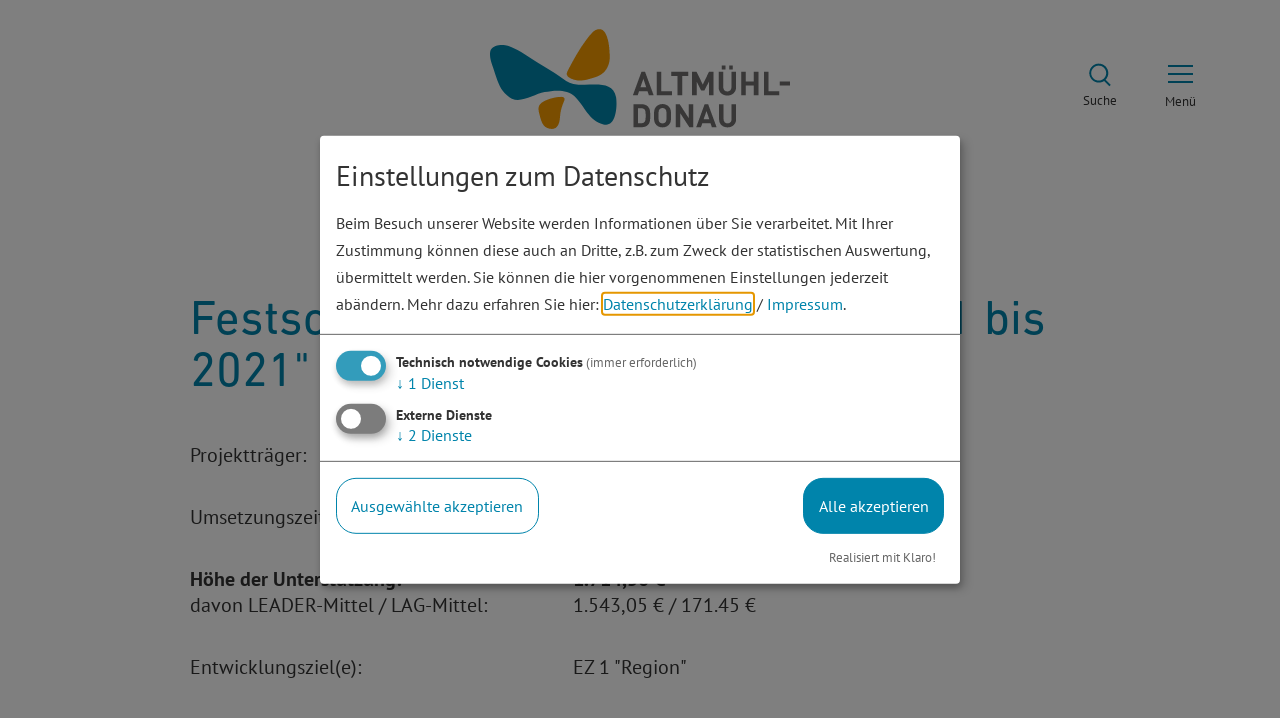

--- FILE ---
content_type: text/html; charset=UTF-8
request_url: https://www.lag-altmuehl-donau.de/buergerengagement/leader2014-2022/festschrift_wellheim/
body_size: 4920
content:
<!doctype html>
<html lang="de" class="no-js">
    <head>
        <title>Unterstützung Bürgerengagement - Festschrift Wellheim - LAG Altmühl-Donau</title>
        
		<meta charset="utf-8">
		<!--[if IE]><meta http-equiv="X-UA-Compatible" content="IE=edge"><![endif]-->
		<meta name="referrer" content="strict-origin-when-cross-origin">
		<meta name="verify-v1" content="7wbipmpm9rqWt5GgazrlB2Ipd48nl26S0B9K93Tq254">
		<meta name="google-site-verification" content="7wbipmpm9rqWt5GgazrlB2Ipd48nl26S0B9K93Tq254">
		<meta name="robots" content="noodp,index,follow">
		<meta name="googlebot" content="index,follow">
        <meta name="viewport" content="width=device-width, initial-scale=1">
        <link rel="shortcut icon" href="/layout/img/favicon.png" type="image/png">
        <link rel="apple-touch-icon" href="/layout/img/favicon.png" type="image/png">
        <link rel="stylesheet" href="/layout/style.css?ver=0.2.3">
        <meta property="og:title" content="Festschrift &quot;900 Jahre Wellheim 1121 bis 2021&quot;">
        <link rel="canonical" href="https://www.lag-altmuehl-donau.de/buergerengagement/leader2014-2022/festschrift_wellheim/">
                <script>
var klaroConfig = {
    testing: false,
    hiddenOnInit: false,
    elementID: 'timm4-cookie-consent',
    storageMethod: 'cookie',
    cookieName: 'timm4cookie-consent',
    cookieExpiresAfterDays: 365,
    privacyPolicy: '/datenschutz/',
    default: false,
    mustConsent: true,
    acceptAll: true,
    hideDeclineAll: true,
    lang: 'de',
    htmlTexts: true,
    translations: {"de":{"acceptAll":"Alle akzeptieren","acceptSelected":"Ausgew\u00e4hlte akzeptieren","close":"Schlie\u00dfen","consentModal":{"title":"Einstellungen zum Datenschutz","description":"Beim Besuch unserer Website werden Informationen \u00fcber Sie verarbeitet. Mit Ihrer\nZustimmung k\u00f6nnen diese auch an Dritte, z.B. zum Zweck der statistischen\nAuswertung, \u00fcbermittelt werden. Sie k\u00f6nnen die hier vorgenommenen Einstellungen\njederzeit ab\u00e4ndern."},"contextualConsent":{"acceptAlways":"Immer","acceptOnce":"Ja","description":"M\u00f6chten Sie von \u201e{title}\u201c bereitgestellte externe Inhalte laden?"},"decline":"Ich lehne ab","ok":"Das ist ok","poweredBy":"Realisiert mit Klaro!","privacyPolicy":{"name":"Datenschutzerkl\u00e4rung","text":"Mehr dazu erfahren Sie hier: {privacyPolicy} \/ <a href=\"\/impressum\/\">Impressum<\/a>."},"purposeItem":{"service":"Dienst","services":"Dienste"},"purposes":{"essential":"Technisch notwendige Cookies","analytics":"Besucher-Statistiken","styling":"Styling","services":"Externe Dienste","social":"Soziale Plugins","marketing":"Marketing"},"save":"Speichern","service":{"disableAll":{"title":"Alle Dienste aktivieren oder deaktivieren","description":"Mit diesem Schalter k\u00f6nnen Sie alle Dienste aktivieren oder deaktivieren."},"optOut":{"description":"Diese Dienste werden standardm\u00e4\u00dfig geladen (Sie k\u00f6nnen sich jedoch abmelden)","title":"(Opt-out)"},"purpose":"Zweck","purposes":"Zwecke","required":{"description":"Dieser Service ist immer erforderlich","title":"(immer erforderlich)"}}}},
    services: [{
    name: 'essential',
    title: 'Technisch notwendige Cookies',
    description: 'Der Service oder das Skript ist technisch notwendig und behält die Zustände des Benutzers bei allen Seitenanfragen bei.',
    default: true,
    required: true,
    optOut: false,
    translations: { 
        zz: {
            title: 'Technisch notwendige Cookies'
        }
    },
    cookies: [["PHPSESSID","\/",""],["timm4cookie-consent","\/",""]],
    purposes: ["essential"],
    onInit: null,
    onAccept: null,
    onDecline: null,
    
},
{
    name: 'leaflet',
    title: 'OpenStreetMap/Leaflet',
    description: 'Darstellung von interaktiven Karten',
    default: false,
    required: false,
    optOut: false,
    translations: { 
        zz: {
            title: 'OpenStreetMap/Leaflet'
        }
    },
    cookies: [],
    purposes: ["services"],
    onInit: null,
    onAccept: null,
    onDecline: null,
    
},
{
    name: 'youtube',
    title: 'YouTube',
    description: 'Darstellung von Videos.',
    default: false,
    required: false,
    optOut: false,
    translations: { 
        zz: {
            title: 'YouTube'
        }
    },
    cookies: [],
    purposes: ["services"],
    onInit: null,
    onAccept: null,
    onDecline: null,
    
}]
};
</script>
<script src="/vendor/magenta4/timm4-klaro/dist/klaro-no-css.js?ver=0.10.8" defer></script>            </head>
    <body class="">
        <div id="top"></div>
        <header id="topbar">
            <div class="container">
                <a href="/" class="logo" title="Zur Startseite">
                    <img src="/layout/svg/logo-lag-altmuehl-donau.svg" width="300" height="100" alt="Logo LAG Altmühl-Donau">
                </a>
                <a href="/suche/#content" class="btn-nav-search">
                    <svg aria-hidden="true" xmlns="http://www.w3.org/2000/svg" viewBox="0 0 26 26" xml:space="preserve">
<path d="M23.8,22.9l-5.2-5.2c1.6-1.7,2.7-4,2.7-6.6c0-5.2-4.3-9.5-9.5-9.5s-9.5,4.3-9.5,9.5s4.3,9.5,9.5,9.5
	c2,0,3.8-0.6,5.3-1.6l5.3,5.3L23.8,22.9z M4.2,11.1c0-4.1,3.4-7.5,7.5-7.5s7.5,3.4,7.5,7.5s-3.4,7.5-7.5,7.5S4.2,15.3,4.2,11.1z"/>
</svg>
                    <span>Suche</span>
                </a>
                <a href="#nav" class="btn-nav-toggle" aria-label="Menü">
                    <div class="burger" aria-hidden="true">
                        <span class="top"></span>
                        <span class="middle"></span>
                        <span class="bottom"></span>
                    </div>
                    <span class="closed">Menü</span>
                    <span class="open">schließen</span>
                </a>
            </div>

            <nav id="nav">
                <div class="container">
                    <ul class=""><li class="" data-level="0"><span class="sub">LAG Altmühl-Donau</span><ul class=""><li class="" data-level="1"><a class="" href="/lokale-aktionsgruppe/wirueberuns/" >Wir über uns</a></li><li class="" data-level="1"><a class="" href="/lokale-aktionsgruppe/geschaeftsstelle/" >Geschäftsstelle</a></li><li class="" data-level="1"><a class="" href="/lokale-aktionsgruppe/vorstand/" >Vorstand</a></li><li class="" data-level="1"><a class="" href="/lokale-aktionsgruppe/entscheidungsgremium/" >Entscheidungsgremium</a></li><li class="" data-level="1"><a class="" href="/lokale-aktionsgruppe/gebietskulisse/" >Gebietskulisse</a></li></ul></li><li class="" data-level="0"><a class="" href="/termine/" >Termine</a></li><li class="" data-level="0"><span class="sub">LEADER</span><ul class=""><li class="" data-level="1"><a class="" href="/leader/wasistleader/" >Was ist LEADER?</a></li><li class="" data-level="1"><a class="sub" href="/leader/leaderfoerderperiode2023-2027/" >LEADER 2023-2027</a><ul class=""><li class="" data-level="2"><a class="" href="/leader/monitoring2023-2027" >Monitoring</a></li></ul></li><li class="" data-level="1"><a class="" href="/leader/foerderrichtlinien/" >Förderrichtlinie</a></li><li class="" data-level="1"><a class="sub" href="/leader/leaderfoerderperiode2014-2022/" >LEADER 2014-2022</a><ul class=""><li class="" data-level="2"><a class="" href="/lokale-entwicklungsstrategie2014-2022/" >LES 2014-2022</a></li><li class="" data-level="2"><a class="" href="/leader/monitoring2014-2022/" >Monitoring</a></li></ul></li></ul></li><li class="" data-level="0"><span class="sub">Projekte</span><ul class=""><li class="" data-level="1"><a class="" href="/projekte/vonderIdeezumProjekt/" >Von der Idee zum Projekt</a></li><li class="" data-level="1"><span class="sub">Projekte 2023-2027</span><ul class=""><li class="" data-level="2"><a class="" href="/projekte/beschlossen/" >Beschlossene Projekte</a></li><li class="" data-level="2"><a class="" href="/projekte/projekteinumsetzungab2023/" >Projekte in Umsetzung</a></li><li class="" data-level="2"><span class="">Abgeschlossene Projekte</span></li></ul></li><li class="" data-level="1"><span class="sub">Projekte 2014-2022</span><ul class=""><li class="" data-level="2"><a class="" href="/projekte/abgeschlossen/" >Abgeschlossene Projekte</a></li></ul></li></ul></li><li class=" active" data-level="0"><span class="sub">Bürgerengagement</span><ul class=""><li class="" data-level="1"><a class="" href="/buergerengagement/ablaufundregelungen/" >Ablauf und Regelungen</a></li><li class="" data-level="1"><a class="" href="/buergerengagement/leader2023-2027/" >LEADER 2023-2027</a></li><li class=" active" data-level="1"><a class="" href="/buergerengagement/leader2014-2022/" >LEADER 2014-2022</a></li></ul></li><li class="" data-level="0"><span class="sub">Downloads</span><ul class=""><li class="" data-level="1"><a class="" href="/downloads/downloads/" >Downloads</a></li><li class="" data-level="1"><a class="" href="/downloads/protokolle/" >Protokolle</a></li></ul></li></ul>                </div>
            </nav>
            
            <div id="breadcrumb">
                <div class="container">
                    <nav><a href="/buergerengagement/leader2014-2022/">LEADER 2014-2022</a><svg aria-hidden="true" xmlns="http://www.w3.org/2000/svg" viewBox="0 0 10 18">
<path d="M9.5,9l-8,8L0.5,16l7-7l-7-7L1.5,1L9.5,9z"/>
</svg>
<span>Bürgerengagement</span><svg aria-hidden="true" xmlns="http://www.w3.org/2000/svg" viewBox="0 0 10 18">
<path d="M9.5,9l-8,8L0.5,16l7-7l-7-7L1.5,1L9.5,9z"/>
</svg>
<span class="dots" aria-hidden="true">&middot;&middot;&middot;</span><a class="home" href="/" title="Zur Startseite"><svg aria-hidden="true" xmlns="http://www.w3.org/2000/svg" viewBox="0 0 20 20" style="enable-background:new 0 0 20 20;" xml:space="preserve">
<path d="M19.59,9.41l-9-9c-0.33-0.33-0.85-0.33-1.18,0l-9,9c-0.24,0.24-0.31,0.6-0.18,0.91
	S0.66,10.83,1,10.83h1.17V17c0,0.76,0.29,1.47,0.83,2s1.25,0.83,2,0.83h10c0.76,0,1.47-0.29,2-0.83s0.83-1.25,0.83-2v-6.17H19
	c0.34,0,0.64-0.2,0.77-0.51S19.83,9.65,19.59,9.41z M12.17,18.17H7.83V13c0-0.31,0.12-0.61,0.34-0.83c0.22-0.22,0.52-0.34,0.82-0.34
	h2c0.31,0,0.61,0.12,0.83,0.34c0.22,0.22,0.34,0.52,0.34,0.83V18.17z M16.17,17c0,0.31-0.12,0.61-0.34,0.83
	c-0.22,0.22-0.52,0.34-0.83,0.34h-1.17V13c0-0.76-0.29-1.47-0.83-2c-0.54-0.54-1.25-0.83-2-0.83H9c-0.76,0-1.47,0.29-2,0.83
	c-0.54,0.54-0.83,1.25-0.83,2v5.17H5c-0.31,0-0.61-0.12-0.82-0.34C3.96,17.61,3.83,17.31,3.83,17v-7c0-0.11-0.02-0.22-0.07-0.32
	C3.75,9.64,3.73,9.62,3.71,9.59C3.68,9.53,3.64,9.46,3.59,9.41C3.56,9.38,3.52,9.36,3.48,9.34C3.43,9.3,3.39,9.26,3.33,9.23
	C3.28,9.21,3.22,9.21,3.17,9.2c-0.05-0.01-0.1-0.03-0.16-0.03L10,2.18l6.99,6.99c-0.06,0-0.11,0.02-0.16,0.03
	c-0.05,0.01-0.11,0.01-0.15,0.03c-0.06,0.03-0.11,0.07-0.16,0.11c-0.03,0.02-0.07,0.04-0.1,0.07c-0.05,0.06-0.09,0.12-0.13,0.19
	c-0.01,0.03-0.04,0.04-0.05,0.07c-0.04,0.1-0.07,0.21-0.07,0.32V17z"/>
</svg>
</a></nav>
                </div>
            </div>        </header>

        
        <main id="content">
                        <div class="container">
                <div class="box text" ><h1 data-scroll="">Festschrift "900 Jahre Wellheim 1121 bis 2021"</h1>
            <div class="text"><table cellpadding="0" cellspacing="0" border="0">
<tr>
<td>Projektträger:</td>
<td>Historische Freunde Urdonautal Wellheim           </td>
</tr>
<tr>
<td>Umsetzungszeitraum:</td>
<td>September 2021</td>
</tr>
<tr>
<td><strong>Höhe der Unterstützung:</strong><br />davon LEADER-Mittel / LAG-Mittel:</td>
<td><strong>1.714,50 €</strong><br />1.543,05 € / 171.45 €</td>
</tr>
<tr>
<td>Entwicklungsziel(e):</td>
<td>EZ 1 "Region"</td>
</tr>
</table>
<p data-scroll="">In vielen Stunden haben die Historischen Freunde Urdonautal Wellheim Informationen und Bildmaterial zum 900jährigen Jubiläum ehrenamtlich zusammengetragen. Diese wurden in einer Festschrift mit dem Titel "900 Jahre Wellheim 1121 bis 2021: Die Geschichte der Herrschaft und des Marktes" der Wellheimer Bevölkerung zugänglich gemacht um einen Einblick in die Geschichte des Marktes zu ermöglichen. </p></div>
            </div><div class="box galerie" ><h2 data-scroll="">UB - Festschrift Wellheim</h2>
            <div class="text"><div class="gallery"><figure data-remaining="2">
            <div id="thumb-3902933-1"
                class="load-thumb"
                style="aspect-ratio:580/580; width:580px; height:580px;"
                data-width="580"
                data-height="580"
                data-prop=""
                data-sharpen="1"
                data-enlarge="1"
                data-attr=""
                data-enlargealways=""
                data-title=""
                data-nosize=""
                data-zielformat="jpg"
                data-fancybox="gallery-1"
                data-crop="crop=2953,2580,60,947"
                data-srcset=""></div></figure><figure data-remaining="1">
            <div id="thumb-3902931-1"
                class="load-thumb"
                style="aspect-ratio:580/580; width:580px; height:580px;"
                data-width="580"
                data-height="580"
                data-prop=""
                data-sharpen="1"
                data-enlarge="1"
                data-attr=""
                data-enlargealways=""
                data-title=""
                data-nosize=""
                data-zielformat="jpg"
                data-fancybox="gallery-1"
                data-crop="crop=2640,3094,80,635"
                data-srcset=""></div></figure></div></div>
            </div>            </div>
        </main>

        <footer id="footer">
            <div class="container">
                <ul class="subnav"><li class="" data-level="0"><span class="">Downloads</span></li><li class="" data-level="0"><a class="" href="/presse/" >Presse</a></li><li class="" data-level="0"><a class="" href="/kontakt/" >Kontakt</a></li><li class="" data-level="0"><a class="" href="/infobrief/" >Infobrief</a></li></ul>                <div class="contact">
                    <strong>LAG Altmühl-Donau e.V.</strong><br>
                    Lokale Aktionsgruppe Altmühl-Donau e.V.<br>
                    Pfahlstraße 12 | 85072 Eichstätt<br>
                    Telefon <a href="tel:+49 8421 9365580">08421 9365580</a><br>
                    <a href="/kontakt/">info@lag-altmuehl-donau.de</a>
                </div>
                <div class="location">
                    <a id="location" href="/lokale-aktionsgruppe/gebietskulisse/" title="Gebietskulisse">
                        <img src="/layout/img/location.png" alt="Karte"/>
                    </a>
                </div>
            </div>
        </footer>

        <footer id="bottom-bar">
            <div class="container">
                <div class="promotion">
                    <a href="https://www.lag-altmuehl-donau.de/lokale-aktionsgruppe/geschaeftsstelle/">
                        <img src="/layout/img/promotion-1.png?v=2.0" alt="">
                    </a>
                    <a href="https://www.lag-altmuehl-donau.de/lokale-aktionsgruppe/geschaeftsstelle/">
                        <img src="/layout/img/promotion-2.png" alt="">
                    </a>
                    <span>
                        Ein im Rahmen des GAP-Strategieplans
                        Deutschland 2023 – 2027 gefördertes
                        LEADER-Projekt im Freistaat Bayern.
                    </span>
                </div>
                <div class="links">
                    <a class="copyright" href="/impressum/">© 2026 LAG Altmühl-Donau</a><br>
                    <a href="/datenschutz/">Datenschutz</a>
                    <span>|</span>
                    <a href="/impressum/">Impressum</a>
                    <span>|</span>
                    <a href="#klaro">Cookie-Einstellungen</a>
                </div>
            </div>
        </footer>

        <div id="ajax-loader" title="Loading..."></div>
        <a id="scroll-up" href="#top" class="btn btn-icon" title="Zum Seitenanfang">
            <span class="icon"><svg aria-hidden="true" xmlns="http://www.w3.org/2000/svg" viewBox="0 0 30 30">
<polygon points="15,23.4 0,11.8 4.1,6.6 15,15 25.9,6.6 30,11.8 "/>
</svg>
</span>
        </a>

        
        <script>
            content_id = '337';
        </script>

                    <script src="/js/scripts.min.js?ver=0.2.3"></script>
                            <script type="text/javascript">
                var MTIProjectId = '44d4e2ce-72e3-4075-9b36-d52650a0ee46';
                (function () {
                    let mtiTracking = document.createElement('script');
                    mtiTracking.type = 'text/javascript';
                    mtiTracking.async = 'true';
                    mtiTracking.src = '/js/mtiFontTrackingCode.js';
                    (document.getElementsByTagName('head')[0] || document.getElementsByTagName('body')[0]).appendChild(mtiTracking);
                })();
            </script>
                                    </body>
</html>

--- FILE ---
content_type: text/css
request_url: https://www.lag-altmuehl-donau.de/layout/style.css?ver=0.2.3
body_size: 21328
content:
:root{--color-primary: #0084AB;--color-secondary: #F59C00;--color-text: #333333;--color-error: #b00036}/*! normalize.css v8.0.1 | MIT License | github.com/necolas/normalize.css */html{line-height:1.15;-webkit-text-size-adjust:100%}body{margin:0}main{display:block}hr{box-sizing:content-box;height:0;overflow:visible}pre{font-family:monospace,monospace;font-size:1em}a{background-color:transparent}abbr[title]{border-bottom:none;text-decoration:none}b,strong{font-weight:bolder}code,kbd,samp{font-family:monospace,monospace;font-size:1em}small{font-size:80%}sub,sup{font-size:75%;line-height:0;position:relative;vertical-align:baseline}sub{bottom:-0.25em}sup{top:-0.5em}img{border-style:none}button,input,optgroup,select,textarea{font-family:inherit;font-size:100%;line-height:1.15;margin:0}button,input{overflow:visible}button,select{text-transform:none}button,[type=button],[type=reset],[type=submit]{-webkit-appearance:button}button::-moz-focus-inner,[type=button]::-moz-focus-inner,[type=reset]::-moz-focus-inner,[type=submit]::-moz-focus-inner{border-style:none;padding:0}button:-moz-focusring,[type=button]:-moz-focusring,[type=reset]:-moz-focusring,[type=submit]:-moz-focusring{outline:1px dotted ButtonText}fieldset{padding:.35em .75em .625em}legend{box-sizing:border-box;color:inherit;display:table;max-width:100%;padding:0;white-space:normal}progress{vertical-align:baseline}textarea{overflow:auto}[type=checkbox],[type=radio]{box-sizing:border-box;padding:0}[type=number]::-webkit-inner-spin-button,[type=number]::-webkit-outer-spin-button{height:auto}[type=search]{-webkit-appearance:textfield;outline-offset:-2px}[type=search]::-webkit-search-decoration{-webkit-appearance:none}::-webkit-file-upload-button{-webkit-appearance:button;font:inherit}details{display:block}summary{display:list-item}template{display:none}[hidden]{display:none}.animateIn,.animateOut,.animateOutUp{-webkit-transition:-webkit-transform .5s ease-in-out,opacity .5s ease-in-out;transition:transform .5s ease-in-out,opacity .5s ease-in-out}.animateOut{opacity:0;-webkit-transform:translate(0, 30px);transform:translate(0, 30px)}@media print{.animateOut{opacity:1;-webkit-transform:translate(0, 0);transform:translate(0, 0)}}.animateOutUp{opacity:0;-webkit-transform:translate(0, -30px);transform:translate(0, -30px)}@media print{.animateOutUp{opacity:1;-webkit-transform:translate(0, 0);transform:translate(0, 0)}}::selection{background:var(--color-primary);color:#fff}.no-hyphen{-webkit-hyphens:none !important;-ms-hyphens:none !important;hyphens:none !important}#content{position:relative;padding-bottom:1px;width:100%}#content:after{background:url("/layout/svg/butterfly-primary.svg") no-repeat 4vw 0;background-size:116vw auto;content:"";inset:0;opacity:.05;position:absolute}#content>.container{margin:4em auto;z-index:1}@media(max-width: 575px),(min-width: 576px)and (max-width: 767px){#content>.container{margin:3em auto}}@media print{#content>.container{margin:2em auto}}#content a:hover{text-decoration:underline}#content a.fancybox{cursor:pointer;display:block;overflow:hidden}#content a.fancybox img{-webkit-transition:all .3s ease-in-out;transition:all .3s ease-in-out}#content a.fancybox:hover img{-webkit-transform:scale(1.1);transform:scale(1.1)}.fancybox__slide.has-iframe .fancybox__content{height:90vh !important;padding:0}.fancybox__slide.has-ajax .fancybox__content{max-width:1000px;padding:2em 0}.fancybox__slide.has-ajax .container{margin:0 auto 2em !important}.fancybox__slide.has-ajax .container h2{font-size:2em}@media(min-width: 768px)and (max-width: 1099px){.fancybox__slide.has-ajax .container h2{font-size:1.8em}}@media(min-width: 576px)and (max-width: 767px){.fancybox__slide.has-ajax .container h2{font-size:1.6em}}@media(max-width: 575px){.fancybox__slide.has-ajax .container h2{font-size:1.5em}}.fancybox__slide.has-ajax .container .box:last-child{margin-bottom:0}#tp-wrapper,#js-tp-ping{margin:auto;max-width:1000px;padding:0 50px;position:relative;z-index:3}#tp-wrapper .tp-container,#js-tp-ping .tp-container{max-width:none}#tp-wrapper .tp-standalone-navbar,#js-tp-ping .tp-standalone-navbar{background:none;border:none;padding:0 10px}#tp-wrapper .tp-standalone-navbar .tp-container,#js-tp-ping .tp-standalone-navbar .tp-container{border-bottom:1px solid color-mix(in srgb, var(--color-text) 25%, white);padding:0}#tp-wrapper .tp-back-to-top-button,#js-tp-ping .tp-back-to-top-button{display:none}@media(max-width: 575px),(min-width: 576px)and (max-width: 767px){#tp-wrapper,#js-tp-ping{padding:0}#tp-wrapper .tp-quickfinder .tp-quickfinder-container,#tp-wrapper .tp-quickfinder+.tp-quickfinder-close,#js-tp-ping .tp-quickfinder .tp-quickfinder-container,#js-tp-ping .tp-quickfinder+.tp-quickfinder-close{box-shadow:0 0 10px rgba(0,0,0,.2)}}#tp-wrapper input,#tp-wrapper select,#tp-wrapper textarea,#js-tp-ping input,#js-tp-ping select,#js-tp-ping textarea{-webkit-appearance:auto;appearance:auto;margin:0}#tp-wrapper select,#js-tp-ping select{background-image:none !important;font-size:100%}#scroll-up{bottom:-100px;cursor:pointer;position:fixed;right:50px;-webkit-transition:all .4s ease-in-out;transition:all .4s ease-in-out;z-index:10}@media(max-width: 575px),(min-width: 576px)and (max-width: 767px){#scroll-up{right:25px}}#scroll-up.show{bottom:25px}@media print{#scroll-up{display:none}}#scroll-up svg{fill:var(--color-primary);height:30px;-webkit-transform:rotate(180deg);transform:rotate(180deg);width:30px}*,*:before,*:after{box-sizing:border-box}*:focus-visible{outline:3px solid !important;outline-color:Highlight !important;outline-color:-webkit-focus-ring-color !important}*{font-variant-numeric:lining-nums}html,body{height:100%;min-height:100%}body{font-family:"PT Sans",sans-serif;font-weight:400;font-style:normal;background:#fff;color:var(--color-text);line-height:1.5;max-width:100vw;overflow-x:hidden}@media(min-width: 768px)and (max-width: 1099px),(min-width: 1100px){body{font-size:125%;line-height:1.7}}@media(min-width: 576px)and (max-width: 767px){body{font-size:112.5%}}@media(max-width: 575px){body{font-size:100%}}@media print{body{max-width:none}}.nav-open body{overflow:hidden}.container{margin-left:auto;margin-right:auto;max-width:1000px;padding:0 50px;position:relative;width:100%}@media(max-width: 575px),(min-width: 576px)and (max-width: 767px){.container{padding:0 30px}}a{color:var(--color-text);text-decoration:underline}strong{font-family:"PT Sans",sans-serif;font-weight:700;font-style:normal}figure{margin:0;padding:0}img{height:auto;max-width:100%}table{border-collapse:separate;border-spacing:0;width:100%}table tr th,table tr td{border-bottom:1px solid color-mix(in srgb, var(--color-text) 20%, white);line-height:1.3;padding:.9em 1.5em .9em 0;text-align:left;vertical-align:top}table tr th .btn,table tr td .btn{min-width:auto}table tr:last-child th,table tr:last-child td{border-bottom:none}hr{border:none;border-top:1px solid rgba(0,0,0,.25);margin:40px 0}pre{position:relative}/*!
 * Datetimepicker for Bootstrap 3
 * ! version : 4.7.14
 * https://github.com/Eonasdan/bootstrap-datetimepicker/
 */.bootstrap-datetimepicker-widget{list-style:none}.bootstrap-datetimepicker-widget ul{margin:0;padding:0 !important}.bootstrap-datetimepicker-widget ul li:before{display:none !important}.bootstrap-datetimepicker-widget .btn:before{display:none}.bootstrap-datetimepicker-widget .btn,.bootstrap-datetimepicker-widget a[data-action]{min-height:auto;min-width:auto;padding:0 !important}.bootstrap-datetimepicker-widget .btn i,.bootstrap-datetimepicker-widget a[data-action] i{margin:0}.bootstrap-datetimepicker-widget .dp-arrow{display:block;height:34px;line-height:1;width:34px}.bootstrap-datetimepicker-widget .dp-arrow:before,.bootstrap-datetimepicker-widget .dp-arrow:after{border-bottom:2px solid var(--color-secondary);border-right:2px solid var(--color-secondary);content:"";height:15px;left:5px;position:absolute;top:9px;-webkit-transform:rotate(-45deg);transform:rotate(-45deg);-webkit-transition:all .3s ease-in-out;transition:all .3s ease-in-out;width:15px}.bootstrap-datetimepicker-widget .dp-arrow:active:before,.bootstrap-datetimepicker-widget .dp-arrow:active:after,.bootstrap-datetimepicker-widget .dp-arrow:focus:before,.bootstrap-datetimepicker-widget .dp-arrow:focus:after,.bootstrap-datetimepicker-widget .dp-arrow:hover:before,.bootstrap-datetimepicker-widget .dp-arrow:hover:after{border-color:#fff}.bootstrap-datetimepicker-widget .dp-arrow.dp-arrow-up{-webkit-transform:rotate(-90deg);transform:rotate(-90deg)}.bootstrap-datetimepicker-widget .dp-arrow.dp-arrow-down{-webkit-transform:rotate(90deg);transform:rotate(90deg)}.bootstrap-datetimepicker-widget .dp-arrow.dp-arrow-left{-webkit-transform:rotate(-180deg);transform:rotate(-180deg)}.bootstrap-datetimepicker-widget.dropdown-menu{background:#fff;border:1px solid color-mix(in srgb, var(--color-text) 10%, white);box-shadow:0 0 15px rgba(0,0,0,.2);margin:2px 0;padding:4px;position:absolute;z-index:5}.bootstrap-datetimepicker-widget.dropdown-menu:before,.bootstrap-datetimepicker-widget.dropdown-menu:after{content:"";display:inline-block;position:absolute}.bootstrap-datetimepicker-widget.dropdown-menu.bottom:before{border-bottom:7px solid #ccc;border-bottom-color:rgba(0,0,0,.2);border-left:7px solid transparent;border-right:7px solid transparent;left:7px;top:-7px}.bootstrap-datetimepicker-widget.dropdown-menu.bottom:after{border-bottom:6px solid #fff;border-left:6px solid transparent;border-right:6px solid transparent;left:8px;top:-6px}.bootstrap-datetimepicker-widget.dropdown-menu.top:before{border-left:7px solid transparent;border-right:7px solid transparent;border-top:7px solid #ccc;border-top-color:rgba(0,0,0,.2);bottom:-7px;left:6px}.bootstrap-datetimepicker-widget.dropdown-menu.top:after{border-left:6px solid transparent;border-right:6px solid transparent;border-top:6px solid #fff;bottom:-6px;left:7px}.bootstrap-datetimepicker-widget.dropdown-menu.pull-right:before{left:auto;right:6px}.bootstrap-datetimepicker-widget.dropdown-menu.pull-right:after{left:auto;right:7px}.bootstrap-datetimepicker-widget .list-unstyled{margin:0}.bootstrap-datetimepicker-widget a[data-action]{padding:6px 0}.bootstrap-datetimepicker-widget a[data-action]:active{box-shadow:none}.bootstrap-datetimepicker-widget .timepicker-hour,.bootstrap-datetimepicker-widget .timepicker-minute,.bootstrap-datetimepicker-widget .timepicker-second{font-size:1rem;margin:0;width:54px}.bootstrap-datetimepicker-widget button[data-action]{padding:6px}.bootstrap-datetimepicker-widget .picker-switch{text-align:center}.bootstrap-datetimepicker-widget .picker-switch td{height:auto;line-height:inherit;margin:0;padding:0;width:auto}.bootstrap-datetimepicker-widget .picker-switch td span,.bootstrap-datetimepicker-widget .picker-switch td i,.bootstrap-datetimepicker-widget .picker-switch td svg{height:2.5em;line-height:2.5;width:100%}.bootstrap-datetimepicker-widget table{margin:0;table-layout:fixed;width:100%;max-width:300px}.bootstrap-datetimepicker-widget table td,.bootstrap-datetimepicker-widget table th{border:none;line-height:1 !important;padding:.5em;text-align:center;vertical-align:middle}.bootstrap-datetimepicker-widget table th{font-family:"PT Sans",sans-serif;font-weight:700;font-style:normal}.bootstrap-datetimepicker-widget table th.disabled,.bootstrap-datetimepicker-widget table th.disabled:hover{background:none;color:color-mix(in srgb, var(--color-text) 20%, white);cursor:not-allowed}.bootstrap-datetimepicker-widget table th.picker-switch{width:71.42%}.bootstrap-datetimepicker-widget table th.prev,.bootstrap-datetimepicker-widget table th.next{padding:.5em 0;width:14.28%}.bootstrap-datetimepicker-widget table thead tr:first-child th.picker-switch{cursor:pointer}.bootstrap-datetimepicker-widget table thead tr:first-child th.picker-switch:hover{background:color-mix(in srgb, var(--color-primary) 15%, white)}.bootstrap-datetimepicker-widget table td{height:54px;line-height:54px;white-space:normal;width:54px}.bootstrap-datetimepicker-widget table td.cw{color:color-mix(in srgb, var(--color-text) 25%, white);font-size:.8em;height:20px;line-height:20px}.bootstrap-datetimepicker-widget table td.day{height:20px;line-height:20px;width:14.28%}.bootstrap-datetimepicker-widget table td.day:hover,.bootstrap-datetimepicker-widget table td.hour:hover,.bootstrap-datetimepicker-widget table td.minute:hover,.bootstrap-datetimepicker-widget table td.second:hover{background:color-mix(in srgb, var(--color-primary) 15%, white);cursor:pointer}.bootstrap-datetimepicker-widget table td.old,.bootstrap-datetimepicker-widget table td.new{color:color-mix(in srgb, var(--color-text) 25%, white)}.bootstrap-datetimepicker-widget table td.today{position:relative}.bootstrap-datetimepicker-widget table td.today:before{border:4px solid transparent;border-bottom-color:var(--color-primary);border-right-color:var(--color-primary);bottom:4px;color:var(--color-primary);content:"";display:inline-block;position:absolute;right:4px}.bootstrap-datetimepicker-widget table td.active,.bootstrap-datetimepicker-widget table td.active:hover{background-color:var(--color-primary);color:#fff;text-shadow:0 -1px 0 rgba(0,0,0,.25)}.bootstrap-datetimepicker-widget table td.active.today:before{border-bottom-color:#fff;border-right-color:#fff}.bootstrap-datetimepicker-widget table td.disabled,.bootstrap-datetimepicker-widget table td.disabled:hover{background:none;color:color-mix(in srgb, var(--color-text) 20%, white);cursor:not-allowed}.bootstrap-datetimepicker-widget table td span{border-radius:0;cursor:pointer;display:inline-block;height:54px;line-height:54px;margin:2px 1.5px;width:54px}.bootstrap-datetimepicker-widget table td span:hover{background:color-mix(in srgb, var(--color-primary) 15%, white)}.bootstrap-datetimepicker-widget table td span.active{background-color:var(--color-primary);color:#fff;text-shadow:0 -1px 0 rgba(0,0,0,.25)}.bootstrap-datetimepicker-widget table td span.old{color:color-mix(in srgb, var(--color-text) 25%, white)}.bootstrap-datetimepicker-widget table td span.disabled,.bootstrap-datetimepicker-widget table td span.disabled:hover{background:none;color:color-mix(in srgb, var(--color-text) 20%, white);cursor:not-allowed}.bootstrap-datetimepicker-widget table td span.month,.bootstrap-datetimepicker-widget table td span.year{margin:0;width:33.3%}.bootstrap-datetimepicker-widget table td span.decade{margin:0;width:50%}.bootstrap-datetimepicker-widget.usetwentyfour td.hour{height:27px;line-height:27px}.bootstrap-datetimepicker-widget .timepicker{width:170px}.bootstrap-datetimepicker-widget .timepicker td,.bootstrap-datetimepicker-widget .timepicker span{font-family:"PT Sans",sans-serif;font-weight:700;font-style:normal;height:auto !important;line-height:1 !important}.input-group.date .input-group-addon{cursor:pointer}@font-face{font-family:"PT Sans";font-display:swap;font-style:normal;font-weight:400;src:url("/layout/fonts/pt-sans-v17-latin-regular.woff2") format("woff2")}@font-face{font-family:"PT Sans";font-display:swap;font-style:normal;font-weight:700;src:url("/layout/fonts/pt-sans-v17-latin-700.woff2") format("woff2")}@font-face{font-family:"DIN Next";font-display:swap;font-style:normal;font-weight:400;src:url("/layout/fonts/6b4d4830-9c7d-43d2-b5d3-c73f739561b9.woff2") format("woff2"),url("/layout/fonts/ccf25ada-6d2a-4133-95dc-deb039e22999.woff") format("woff")}@font-face{font-family:"DIN Next";font-display:swap;font-style:normal;font-weight:500;src:url("/layout/fonts/afabdfcf-432c-49b4-a496-0e5051e87fa9.woff2") format("woff2"),url("/layout/fonts/611ea865-db7e-4c05-94b8-bd1675c90576.woff") format("woff")}address{font-family:"PT Sans",sans-serif;font-weight:400;font-style:normal;line-height:1.4}address p{margin:0}address p.email-image{margin-top:.5em}.address-bar address p strong{font-family:"PT Sans",sans-serif;font-weight:700;font-style:normal;display:block;font-size:1.1em;line-height:1.2;margin-bottom:.3em}.data-list .address .icon-email .value,.data-list .address .icon-web .value,.data-list .address .icon-map .value,.address-bar .address .icon-email .value,.address-bar .address .icon-web .value,.address-bar .address .icon-map .value{display:none}@media(max-width: 575px){.box .address .icon-email .value,.box .address .icon-web .value,.box .address .icon-map .value{display:none}}#content .alert{margin:1.5em auto !important;padding:1em;position:relative}#content .alert::after{display:block;clear:both;content:""}#content .alert ul{margin:0}#content .alert.alert-danger{background:color-mix(in srgb, var(--color-error) 10%, white);border:1px solid var(--color-error)}#content .alert.alert-info{background:color-mix(in srgb, var(--color-primary) 20%, white);border:1px solid var(--color-primary)}.box{margin:0 auto 4em;position:relative}.box::after{display:block;clear:both;content:""}.box+.gallery{margin-bottom:4em}.box .box{margin:0 auto}.box figure.img{display:block}.box figure.img a{display:block}.box figure.img img,.box figure.img .load-thumb{display:block;margin:auto;max-height:80vh;width:auto !important}.box figure.img img.is-logo,.box figure.img .load-thumb.is-logo{max-width:300px}@media(max-width: 575px){.box figure.img img.is-logo,.box figure.img .load-thumb.is-logo{max-width:100%}}.box figure.img figcaption{font-size:.9em;padding:5px 0}.box figure.img-float{clear:right;float:right;margin:.5em 0 2em 5%;max-width:30%;position:relative;width:300px;z-index:2}.box figure.img-float:before{clear:both;content:""}.box figure.picto-float{float:left;margin:5px}.box video{max-width:100%}.box .text a[href^=http]:not(.btn),.box .link a[href^=http]:not(.btn){display:inline;padding-left:30px;position:relative;-webkit-transition:all .3s ease-in-out;transition:all .3s ease-in-out;word-break:break-word}@media print{.box .text a[href^=http]:not(.btn),.box .link a[href^=http]:not(.btn){padding-left:0}}.box .text a[href^=http]:not(.btn):before,.box .link a[href^=http]:not(.btn):before{background:var(--color-primary) url("/layout/svg/link-extern-ws.svg") 50% 50% no-repeat;background-size:18px 18px;border-radius:2px;color:#fff;content:"";height:20px;left:4px;line-height:20px;position:absolute;top:.6em;-webkit-transform:translate(0, -50%);transform:translate(0, -50%);width:20px}@media print{.box .text a[href^=http]:not(.btn):before,.box .link a[href^=http]:not(.btn):before{display:none}}.box h1,.box h2{font-family:"DIN Next",sans-serif;font-weight:400;font-style:normal;color:var(--color-primary);font-size:1em;line-height:1.1;margin:0;position:relative}.box h1+.data-list,.box h1+.teaser-group,.box h2+.data-list,.box h2+.teaser-group{margin-top:3em}.box h1{font-size:3rem;margin:0 0 .6em}@media(min-width: 768px)and (max-width: 1099px){.box h1{font-size:2.7rem}}@media(min-width: 576px)and (max-width: 767px){.box h1{font-size:2.4rem}}@media(max-width: 575px){.box h1{font-size:2rem;-webkit-hyphens:auto;-ms-hyphens:auto;hyphens:auto}}.box h2{font-size:2.5rem;margin:.6em 0}@media(min-width: 768px)and (max-width: 1099px){.box h2{font-size:2.25rem}}@media(min-width: 576px)and (max-width: 767px){.box h2{font-size:2rem}}@media(max-width: 575px){.box h2{font-size:1.75rem;-webkit-hyphens:auto;-ms-hyphens:auto;hyphens:auto}}.box .intro{color:var(--color-primary);font-size:1.2em;line-height:1.5;margin:0 0 1em}.box .intro p{margin:0}.box ul:not(.pagination,.data-list),.box ol{padding-left:2em}.box .address{background:color-mix(in srgb, var(--color-text) 10%, white);display:-webkit-box;display:-webkit-flex;display:-ms-flexbox;display:flex;padding:1em}@media(max-width: 575px){.box .address{-webkit-flex-flow:column;-ms-flex-flow:column;flex-flow:column}}.box .address+.address{margin-top:2em}.box .address figure.img{margin-right:1em;width:150px}@media(max-width: 575px){.box .address figure.img{margin:0 0 1em;width:50%}}.box.seperate{border-bottom:1px solid var(--color-primary);margin-bottom:2em;padding-bottom:2em}.box.seperate figure.img img,.box.seperate figure.img .load-thumb{margin:0;max-width:300px}.box.site-search .data-list{margin-bottom:0}.box.teaser-highlight{max-width:1400px;margin-left:-50px;margin-right:-50px;padding:0 30px;display:block;margin-bottom:6em;padding:0;position:relative;text-decoration:none !important}@media only screen and (min-width: 1000px){.box.teaser-highlight{margin-left:-webkit-calc(-50px - ((100vw - 1000px) / 2));margin-left:calc(-50px - ((100vw - 1000px) / 2));margin-right:-webkit-calc(-50px - ((100vw - 1000px) / 2));margin-right:calc(-50px - ((100vw - 1000px) / 2))}}@media only screen and (min-width: 1400px){.box.teaser-highlight{margin-left:-webkit-calc(-50px - ((1400px - 1000px) / 2));margin-left:calc(-50px - ((1400px - 1000px) / 2));margin-right:-webkit-calc(-50px - ((1400px - 1000px) / 2));margin-right:calc(-50px - ((1400px - 1000px) / 2))}}@media(max-width: 575px),(min-width: 576px)and (max-width: 767px){.box.teaser-highlight{margin-left:-30px;margin-right:-30px}}@media print{.box.teaser-highlight{margin-left:0;margin-right:0}}.box.teaser-highlight figure.img{height:100%;-webkit-mask-image:url("/layout/svg/mask-highlight-teaser.svg");mask-image:url("/layout/svg/mask-highlight-teaser.svg");-webkit-mask-position:0 40%;mask-position:0 40%;-webkit-mask-repeat:no-repeat;mask-repeat:no-repeat;-webkit-mask-size:980px;mask-size:980px;position:absolute;right:0;width:55%;z-index:2}@media(max-width: 575px),(min-width: 576px)and (max-width: 767px){.box.teaser-highlight figure.img{height:50vw;width:100%;-webkit-mask-position:50% 100%;mask-position:50% 100%;-webkit-mask-size:300vw;mask-size:300vw}}@media(max-width: 575px){.box.teaser-highlight figure.img{height:80vw}}.box.teaser-highlight figure.img img,.box.teaser-highlight figure.img .load-thumb{height:100% !important;max-height:none;object-fit:cover;width:100% !important}.box.teaser-highlight .background{background:var(--color-primary);padding:0 55% 0 0;position:relative;z-index:1}@media(min-width: 576px)and (max-width: 767px){.box.teaser-highlight .background{padding:50vw 0 0}}@media(max-width: 575px){.box.teaser-highlight .background{padding:80vw 0 0}}.box.teaser-highlight .background:after{background:url("/layout/svg/butterfly.svg") no-repeat 50% 70%;background-size:100% auto;content:"";inset:0;opacity:.15;position:absolute}@media(max-width: 575px),(min-width: 576px)and (max-width: 767px){.box.teaser-highlight .background:after{background-position:30% 70%;background-size:200% auto}}.box.teaser-highlight .wrapper{padding:3em;position:relative;z-index:1}.box.teaser-highlight .wrapper h2{font-family:"DIN Next",sans-serif;font-weight:400;font-style:normal;color:#fff;font-size:2.9rem;margin:0}@media(min-width: 768px)and (max-width: 1099px){.box.teaser-highlight .wrapper h2{font-size:2.7rem}}@media(min-width: 576px)and (max-width: 767px){.box.teaser-highlight .wrapper h2{font-size:2.5rem}}@media(max-width: 575px){.box.teaser-highlight .wrapper h2{font-size:2.2rem}}.box.teaser-highlight .wrapper .intro{color:#fff;font-size:1em;line-height:1.3;margin:1em 0 0}.box.teaser-highlight .wrapper .btn{margin-top:3em}.box .address-bar{background:color-mix(in srgb, var(--color-text) 10%, white);display:-webkit-box;display:-webkit-flex;display:-ms-flexbox;display:flex;-webkit-flex-flow:row wrap;-ms-flex-flow:row wrap;flex-flow:row wrap}.box .address-bar .static-map{display:block;margin:0;min-height:220px;width:50%}@media(max-width: 575px){.box .address-bar .static-map{width:100%}}.box .address-bar .static-map>div,.box .address-bar .static-map .leafletStaticMap{height:100%}.box .address-bar .static-map>div>a,.box .address-bar .static-map .leafletStaticMap>a{display:block;height:100%}.box .address-bar .address{display:block;font-size:.9em;margin:0;padding:1em;width:50%}@media(max-width: 575px){.box .address-bar .address{width:100%}}.box .address-bar .address .location{font-size:1rem;margin:2em 0 0}.box .address-bar .address .location svg{fill:var(--color-secondary);float:left;height:26px;margin:-0.3em .3em 0 0;width:26px}.box .address-bar+.address{margin-top:4em}.box .info-address{margin-top:3em}.box iframe{border:none;width:100%}.box .text{-webkit-hyphens:auto;-ms-hyphens:auto;hyphens:auto}.box .text p a{-webkit-transition:color .3s ease-in-out;transition:color .3s ease-in-out}.box .text p a:active,.box .text p a:focus,.box .text p a:hover{color:var(--color-primary)}.box .text ul:not(.pagination,.data-list){list-style:none;padding-left:22px}@media print{.box .text ul:not(.pagination,.data-list){list-style:disc}}.box .text ul:not(.pagination,.data-list) ul{margin-bottom:1em;padding-left:32px}@media(max-width: 575px){.box .text ul:not(.pagination,.data-list) ul{padding-left:22px}}.box .text ul:not(.pagination,.data-list) li{position:relative}.box .text ul:not(.pagination,.data-list) li:before{background:var(--color-primary);content:"";height:10px;left:-20px;position:absolute;top:.55em;width:10px}@media print{.box .text ul:not(.pagination,.data-list) li:before{display:none}}.box .text ul:not(.pagination,.data-list) li li:before{opacity:.8}.box .text ul:not(.pagination,.data-list) li li li:before{opacity:.6}.box .text ul:not(.pagination,.data-list) li li li li:before{opacity:.4}.box .static-map .leafletStaticMap{height:250px}.box .more_results_remove{margin-top:2em;text-align:center}@media print{.box .more_results_remove{display:none}}.box a.link,.box .link a{display:inline-block;padding-left:20px;position:relative;-webkit-transition:color .3s ease-in-out;transition:color .3s ease-in-out}.box a.link:before,.box .link a:before{color:var(--color-primary);content:"»";left:0;position:absolute}.box a.link:active,.box a.link:focus,.box a.link:hover,.box .link a:active,.box .link a:focus,.box .link a:hover{color:var(--color-primary)}.box a.download{background:color-mix(in srgb, var(--color-text) 10%, white);border-radius:1.25rem;color:var(--color-text) !important;display:block;line-height:1.3em;margin:0 0 1em;padding:18px 18px 18px 80px;position:relative;text-decoration:none;-webkit-transition:all .3s ease-in-out;transition:all .3s ease-in-out}@media(min-width: 768px)and (max-width: 1099px),(min-width: 1100px){.box a.download{max-width:650px}}.box a.download:focus,.box a.download:active,.box a.download:hover{background:color-mix(in srgb, var(--color-primary) 20%, white);text-decoration:none !important}.box a.download:before{background:var(--color-primary) url(/layout/svg/download.svg) 50% no-repeat;background-size:24px 24px;border-radius:1.25rem 0 0 1.25rem;content:"";height:100%;left:0;position:absolute;top:0;width:64px}.box a.download .size{font-size:.9em}.box .p-info .title{display:inline-block;width:80px}.box .p-info+.p-info{margin-top:-0.5em}.box .event-info{margin-bottom:1em}.box .event-info p{margin:0 0 .2em}.box .event-info p .ci{font-family:"PT Sans",sans-serif;font-weight:700;font-style:normal}.box .youtube-wrapper a{display:block;position:relative}.box .youtube-wrapper img,.box .youtube-wrapper .load-thumb{display:block;max-width:none;width:100% !important}.box .youtube-wrapper .play{left:50%;line-height:0;position:absolute;top:50%;-webkit-transform:translate(-50%, -50%);transform:translate(-50%, -50%)}.box .youtube-wrapper .play svg{height:100px;width:100px}.box .youtube-wrapper .play svg path.surface{opacity:.6;-webkit-transition:all .3s ease-in-out;transition:all .3s ease-in-out}.box .youtube-wrapper:hover .play svg path.surface{fill:red;opacity:1}.highlights-wrapper{margin:1em 0;overflow:hidden}.highlights-wrapper .mark-sign{float:left;margin:0 15px 10px 0}.highlights-wrapper .mark-sign img{display:block;max-width:80px}.highlights-wrapper p.highlights{display:flow-root;line-height:1.3;margin:0}.highlights-wrapper p.highlights .highlight{-webkit-box-align:center;-webkit-align-items:center;-ms-flex-align:center;align-items:center;display:-webkit-box;display:-webkit-flex;display:-ms-flexbox;display:flex;float:left;font-size:.9em;margin:5px 15px 5px 0;-webkit-transition:all .3s ease-in-out;transition:all .3s ease-in-out}.highlights-wrapper p.highlights .highlight .icon svg{display:block;fill:var(--color-primary);height:20px;margin-right:6px;width:20px}.highlights-wrapper p.highlights .highlight .icon.length svg{height:26px;margin-bottom:-3px;margin-top:-3px;width:26px}.highlights-wrapper p.highlights .highlight .icon.elevation-up svg{-webkit-transform:rotate(-20deg);transform:rotate(-20deg)}.highlights-wrapper p.highlights .highlight .icon.elevation-down svg{-webkit-transform:rotate(20deg);transform:rotate(20deg)}.highlights-wrapper p.highlights a.highlight:active,.highlights-wrapper p.highlights a.highlight:focus,.highlights-wrapper p.highlights a.highlight:hover{color:var(--color-primary)}.item-basics{margin:1em 0}.item-basics p{margin:0}.item-basics .toggle-elm{cursor:pointer;display:inline-block;padding-right:18px;position:relative;text-decoration:none !important;-webkit-transition:color .3s ease-in-out;transition:color .3s ease-in-out}.item-basics .toggle-elm:before{background:url(/layout/svg/arrow.svg) 0 50% no-repeat;background-size:12px 12px;content:"";height:12px;position:absolute;right:0;top:50%;-webkit-transform:translate(0, -50%);transform:translate(0, -50%);width:12px}.item-basics .toggle-container{display:none;font-size:.9em;padding:0 0 1em}.item-basics .toggle-container strong{color:var(--color-text)}.item-basics .toggle-container .more_results_remove{clear:left;padding:10px 0 0;text-align:left}.item-basics .toggle-container .more_results_remove .btn{font-size:.9em}.teaser-group{max-width:1400px;margin-left:-50px;margin-right:-50px;padding:0 30px;display:grid;gap:30px;grid-template-columns:repeat(3, -webkit-calc(33.33% - (30px * 2 / 3)));grid-template-columns:repeat(3, calc(33.33% - (30px * 2 / 3)));margin-bottom:4em;position:relative}@media only screen and (min-width: 1000px){.teaser-group{margin-left:-webkit-calc(-50px - ((100vw - 1000px) / 2));margin-left:calc(-50px - ((100vw - 1000px) / 2));margin-right:-webkit-calc(-50px - ((100vw - 1000px) / 2));margin-right:calc(-50px - ((100vw - 1000px) / 2))}}@media only screen and (min-width: 1400px){.teaser-group{margin-left:-webkit-calc(-50px - ((1400px - 1000px) / 2));margin-left:calc(-50px - ((1400px - 1000px) / 2));margin-right:-webkit-calc(-50px - ((1400px - 1000px) / 2));margin-right:calc(-50px - ((1400px - 1000px) / 2))}}@media(max-width: 575px),(min-width: 576px)and (max-width: 767px){.teaser-group{margin-left:-30px;margin-right:-30px}}@media print{.teaser-group{margin-left:0;margin-right:0}}@media(min-width: 576px)and (max-width: 767px),(min-width: 768px)and (max-width: 1099px){.teaser-group{grid-template-columns:repeat(2, -webkit-calc(50% - (30px / 2)));grid-template-columns:repeat(2, calc(50% - (30px / 2)))}}@media(max-width: 575px){.teaser-group{grid-template-columns:100%}}.teaser-group .item{display:-webkit-box;display:-webkit-flex;display:-ms-flexbox;display:flex;-webkit-flex-flow:column;-ms-flex-flow:column;flex-flow:column;position:relative;text-decoration:none;-webkit-transition:all .3s ease-in-out;transition:all .3s ease-in-out}@media print{.teaser-group .item{background:none;border:1px solid color-mix(in srgb, var(--color-text) 25%, white);box-shadow:none;color:var(--color-text)}}.teaser-group .item .container{color:var(--color-text);display:-webkit-box;display:-webkit-flex;display:-ms-flexbox;display:flex;-webkit-flex-flow:column;-ms-flex-flow:column;flex-flow:column;height:100%;padding:0;position:relative;text-decoration:none !important;-webkit-transition:all .3s ease-in-out;transition:all .3s ease-in-out}.teaser-group .item .container .img{background:color-mix(in srgb, var(--color-primary) 20%, white);border:1px solid #ebebeb;border-bottom:none;display:block;overflow:hidden}.teaser-group .item .container .img img,.teaser-group .item .container .img .load-thumb{aspect-ratio:600/480;display:block;object-fit:cover;-webkit-transition:-webkit-transform .3s ease-in-out;transition:transform .3s ease-in-out}.teaser-group .item .container .wrapper{-webkit-box-align:center;-webkit-align-items:center;-ms-flex-align:center;align-items:center;background:var(--color-primary);color:var(--color-text);display:-webkit-box;display:-webkit-flex;display:-ms-flexbox;display:flex;-webkit-flex-flow:column;-ms-flex-flow:column;flex-flow:column;-webkit-box-flex:1;-webkit-flex-grow:1;-ms-flex-positive:1;flex-grow:1;-webkit-box-pack:center;-webkit-justify-content:center;-ms-flex-pack:center;justify-content:center;line-height:1.3;padding:1.5em;position:relative;text-align:center}.teaser-group .item .container .wrapper:after{background:url("/layout/svg/butterfly.svg") no-repeat 50%;background-size:520px auto;content:"";inset:0;opacity:.15;position:absolute}@media print{.teaser-group .item .container .wrapper{padding:.8em;position:relative}}.teaser-group .item .container .wrapper h2{font-family:"PT Sans",sans-serif;font-weight:700;font-style:normal;color:#fff;font-size:1.4em;-webkit-hyphens:auto;-ms-hyphens:auto;hyphens:auto;line-height:1.3;margin:0}.teaser-group .item:focus,.teaser-group .item:active,.teaser-group .item:hover{box-shadow:0 5px 10px 0 rgba(0,0,0,.25);text-decoration:none !important}.data-list{max-width:1400px;margin-left:-50px;margin-right:-50px;padding:0 30px;display:grid;gap:30px;grid-template-columns:repeat(3, -webkit-calc(33.33% - (30px * 2 / 3)));grid-template-columns:repeat(3, calc(33.33% - (30px * 2 / 3)));position:relative}@media only screen and (min-width: 1000px){.data-list{margin-left:-webkit-calc(-50px - ((100vw - 1000px) / 2));margin-left:calc(-50px - ((100vw - 1000px) / 2));margin-right:-webkit-calc(-50px - ((100vw - 1000px) / 2));margin-right:calc(-50px - ((100vw - 1000px) / 2))}}@media only screen and (min-width: 1400px){.data-list{margin-left:-webkit-calc(-50px - ((1400px - 1000px) / 2));margin-left:calc(-50px - ((1400px - 1000px) / 2));margin-right:-webkit-calc(-50px - ((1400px - 1000px) / 2));margin-right:calc(-50px - ((1400px - 1000px) / 2))}}@media(max-width: 575px),(min-width: 576px)and (max-width: 767px){.data-list{margin-left:-30px;margin-right:-30px}}@media print{.data-list{margin-left:0;margin-right:0}}@media(min-width: 576px)and (max-width: 767px),(min-width: 768px)and (max-width: 1099px){.data-list{grid-template-columns:repeat(2, -webkit-calc(50% - (30px / 2)));grid-template-columns:repeat(2, calc(50% - (30px / 2)))}}@media(max-width: 575px){.data-list{grid-template-columns:100%}}.data-list>li{display:-webkit-box;display:-webkit-flex;display:-ms-flexbox;display:flex;-webkit-flex-flow:column;-ms-flex-flow:column;flex-flow:column;position:relative;text-decoration:none;-webkit-transition:all .3s ease-in-out;transition:all .3s ease-in-out}@media print{.data-list>li{background:none;border:1px solid color-mix(in srgb, var(--color-text) 25%, white);box-shadow:none;color:var(--color-text)}}.data-list>li>a,.data-list>li>div{color:var(--color-text);display:-webkit-box;display:-webkit-flex;display:-ms-flexbox;display:flex;-webkit-flex-flow:column;-ms-flex-flow:column;flex-flow:column;height:100%;position:relative;text-decoration:none !important;-webkit-transition:all .3s ease-in-out;transition:all .3s ease-in-out}.data-list>li .img{background:color-mix(in srgb, var(--color-primary) 20%, white);border:1px solid #ebebeb;border-bottom:none;display:block;overflow:hidden}.data-list>li .img img,.data-list>li .img .load-thumb{aspect-ratio:600/480;display:block;object-fit:cover;-webkit-transition:-webkit-transform .3s ease-in-out;transition:transform .3s ease-in-out}.data-list>li .wrapper{-webkit-box-align:center;-webkit-align-items:center;-ms-flex-align:center;align-items:center;background:var(--color-primary);color:var(--color-text);display:-webkit-box;display:-webkit-flex;display:-ms-flexbox;display:flex;-webkit-flex-flow:column;-ms-flex-flow:column;flex-flow:column;-webkit-box-flex:1;-webkit-flex-grow:1;-ms-flex-positive:1;flex-grow:1;-webkit-box-pack:center;-webkit-justify-content:center;-ms-flex-pack:center;justify-content:center;line-height:1.3;padding:1.5em;position:relative;text-align:center}.data-list>li .wrapper:after{background:url("/layout/svg/butterfly.svg") no-repeat 50%;background-size:520px auto;content:"";inset:0;opacity:.15;position:absolute}@media print{.data-list>li .wrapper{padding:.8em;position:relative}}.data-list>li .wrapper *{color:#fff;position:relative;z-index:1}.data-list>li .wrapper *:last-child{margin-bottom:0}.data-list>li .wrapper h2{font-family:"PT Sans",sans-serif;font-weight:700;font-style:normal;font-size:1.4em;-webkit-hyphens:auto;-ms-hyphens:auto;hyphens:auto;line-height:1.3;margin:0}.data-list>li .wrapper h2:after{display:none}.data-list>li .wrapper p{margin:0 0 1rem}.data-list>li .wrapper p.price span{font-size:1.3em}.data-list>li .wrapper p.date,.data-list>li .wrapper p.news-date{font-family:"PT Sans",sans-serif;font-weight:700;font-style:normal;font-size:.9em}.data-list>li .wrapper p.category,.data-list>li .wrapper p.length,.data-list>li .wrapper p.distance{font-size:.9em}.data-list>li .wrapper address{display:-webkit-box;display:-webkit-flex;display:-ms-flexbox;display:flex;-webkit-flex-flow:column;-ms-flex-flow:column;flex-flow:column;-webkit-box-flex:1;-webkit-flex-grow:1;-ms-flex-positive:1;flex-grow:1}.data-list>li .wrapper address .btn-group{-webkit-box-align:end;-webkit-align-items:flex-end;-ms-flex-align:end;align-items:flex-end;display:-webkit-box;display:-webkit-flex;display:-ms-flexbox;display:flex;-webkit-flex-flow:row wrap;-ms-flex-flow:row wrap;flex-flow:row wrap;-webkit-box-flex:1;-webkit-flex-grow:1;-ms-flex-positive:1;flex-grow:1}.data-list>li .wrapper .text{display:none}.data-list>li.hover-effect>a:focus,.data-list>li.hover-effect>a:active,.data-list>li.hover-effect>a:hover{box-shadow:0 5px 10px 0 rgba(0,0,0,.25);text-decoration:none !important}.data-list.news-list{margin-bottom:4em}.data-list.news-list+.options{margin:-2em 0 4em;text-align:center}.data-list.news-list>li .wrapper{background:color-mix(in srgb, var(--color-text) 5%, white);border-bottom:2px solid var(--color-primary)}.data-list.news-list>li .wrapper:after{background-image:url("/layout/svg/butterfly-gray.svg");opacity:1}.data-list.news-list>li .wrapper h2{color:var(--color-primary)}.data-list.news-list>li .wrapper p{color:var(--color-text)}.data-list.without-image li{background:color-mix(in srgb, var(--color-text) 10%, white)}.accordion-group{margin-bottom:4em}.accordion-group .accordion{margin-bottom:0}.accordion-group .accordion .accordion-head{font-family:"PT Sans",sans-serif;font-weight:700;font-style:normal;background:none;border:none;border-top:1px solid var(--color-secondary);color:var(--color-primary);cursor:pointer;font-size:1.1em;line-height:1.4;padding:.8em 0 .8em 26px;position:relative;text-align:left;width:100%}.accordion-group .accordion .accordion-head .stat{height:18px;inset:50% auto auto 0;position:absolute;-webkit-transform:translateY(-50%) rotate(0);transform:translateY(-50%) rotate(0);-webkit-transition:all .3s ease-in-out;transition:all .3s ease-in-out;width:18px}.accordion-group .accordion .accordion-head .stat svg{display:block;fill:var(--color-secondary);height:18px;margin:auto;width:10px}.accordion-group .accordion .accordion-head.open .stat{-webkit-transform:translateY(-50%) rotate(90deg);transform:translateY(-50%) rotate(90deg)}.accordion-group .accordion .accordion-content{display:none;margin-left:26px}@media print{.accordion-group .accordion .accordion-content{display:block}}.accordion-group .accordion .accordion-content>*:first-child{margin-top:0}.accordion-group .accordion .accordion-content>*:first-child p{margin-top:0}.accordion-group .accordion .accordion-content>*:last-child{margin-bottom:1.5em}.accordion-group .accordion .accordion-content .intro,.accordion-group .accordion .accordion-content h2{clear:both;font-size:1.1em}.accordion-group .accordion:last-child{border-bottom:1px solid var(--color-secondary)}.gallery{display:-webkit-box;display:-webkit-flex;display:-ms-flexbox;display:flex;-webkit-flex-flow:row nowrap;-ms-flex-flow:row nowrap;flex-flow:row nowrap;margin:-15px -30px 0 0}@media(max-width: 479px){.gallery{-webkit-flex-flow:column;-ms-flex-flow:column;flex-flow:column}}.gallery figure{display:block;margin:30px 30px 0 0;max-width:-webkit-calc(33.33% - 30px);max-width:calc(33.33% - 30px);position:relative}@media(max-width: 575px),(min-width: 576px)and (max-width: 767px){.gallery figure{max-width:-webkit-calc(50% - 30px);max-width:calc(50% - 30px)}}@media(max-width: 479px){.gallery figure{max-width:-webkit-calc(100% - 30px);max-width:calc(100% - 30px)}}.gallery figure a,.gallery figure img,.gallery figure .load-thumb{display:block;position:relative}.gallery figure:before{-webkit-box-align:center;-webkit-align-items:center;-ms-flex-align:center;align-items:center;background:rgba(0,0,0,.7);color:#fff;content:" +" attr(data-remaining);display:none;font-size:2em;inset:0;-webkit-box-pack:center;-webkit-justify-content:center;-ms-flex-pack:center;justify-content:center;pointer-events:none;position:absolute;z-index:3}@media(min-width: 768px)and (max-width: 1099px),(min-width: 1100px){.gallery figure:nth-child(n+4){display:none}.gallery figure:nth-child(3):before{display:-webkit-box;display:-webkit-flex;display:-ms-flexbox;display:flex}}@media(max-width: 575px),(min-width: 576px)and (max-width: 767px){.gallery figure:nth-child(n+3){display:none}.gallery figure:nth-child(2):before{display:-webkit-box;display:-webkit-flex;display:-ms-flexbox;display:flex}}div.attribute{display:-webkit-box;display:-webkit-flex;display:-ms-flexbox;display:flex;-webkit-flex-flow:column;-ms-flex-flow:column;flex-flow:column;margin-bottom:1em;-webkit-overflow-scrolling:touch;overflow-x:auto;padding:0}div.attribute label{font-family:"PT Sans",sans-serif;font-weight:400;font-style:normal;color:var(--color-primary)}div.attribute .colCaption,div.attribute .colCaption label{background:var(--color-primary) !important;color:#fff}div.attribute .attr_table{border-bottom:1px solid color-mix(in srgb, var(--color-text) 10%, white)}div.attribute .attr_textarea{margin-bottom:1em;padding:0}div.attribute .attr_text{float:none;width:100%}div.attribute .attr_multiple{border:none;display:-webkit-box;display:-webkit-flex;display:-ms-flexbox;display:flex;-webkit-flex-flow:row nowrap;-ms-flex-flow:row nowrap;flex-flow:row nowrap;padding:0;width:100%}div.attribute .attr_multiple label,div.attribute .attr_multiple div{-webkit-box-flex:1;-webkit-flex:1;-ms-flex:1;flex:1;float:none;font-size:.9em;-webkit-hyphens:auto;-ms-hyphens:auto;hyphens:auto;line-height:1.3;padding:.4em .6em;text-align:left;vertical-align:top}div.attribute .attr_multiple label{font-family:"PT Sans",sans-serif;font-weight:400;font-style:normal;background:#fff;color:var(--color-text)}div.attribute .attr_multiple div{border-left:2px solid #fff}div.attribute .attr_multiple:nth-child(odd){background:color-mix(in srgb, var(--color-text) 10%, white)}div.attribute .attr_multiple:nth-child(odd) label{background:color-mix(in srgb, var(--color-text) 10%, white)}div.attribute .attr_multiple.attr_multiple_1 label{-webkit-box-flex:1;-webkit-flex:1;-ms-flex:1;flex:1}div.attribute .attr_multiple.attr_multiple_1 div{-webkit-box-flex:2;-webkit-flex:2;-ms-flex:2;flex:2}div.attribute .attr_multiple.attr_multiple_2{min-width:-webkit-calc(125px * 3);min-width:calc(125px * 3)}div.attribute .attr_multiple.attr_multiple_3{min-width:-webkit-calc(125px * 4);min-width:calc(125px * 4)}div.attribute .attr_multiple.attr_multiple_4{min-width:-webkit-calc(125px * 5);min-width:calc(125px * 5)}div.attribute .attr_multiple.attr_multiple_5{min-width:-webkit-calc(125px * 6);min-width:calc(125px * 6)}div.attribute .attr_multiple.attr_multiple_6{min-width:-webkit-calc(125px * 7);min-width:calc(125px * 7)}div.attribute .attr_multiple.attr_multiple_7{min-width:-webkit-calc(125px * 8);min-width:calc(125px * 8)}div.attribute .attr_multiple.attr_multiple_8{min-width:-webkit-calc(125px * 9);min-width:calc(125px * 9)}div.attribute .attr_multiple.attr_multiple_9{min-width:-webkit-calc(125px * 10);min-width:calc(125px * 10)}div.attribute .checkboxes{float:none;padding:0;width:100%}div.attribute .checkboxes ul{margin:0}#onlim-ksw-anchor{height:800px}.btn,.klaro .cm-footer .cm-btn{background:#fff !important;border:1px solid var(--color-primary);border-radius:1.25rem;color:var(--color-primary);cursor:pointer;display:inline-block;font-size:1em;line-height:3.4rem;min-height:3.4rem;padding:0 .9rem;position:relative;text-align:center;text-decoration:none;-webkit-transition:all .25s ease-in-out;transition:all .25s ease-in-out;z-index:1}.btn+.btn,.klaro .cm-footer .cm-btn+.btn{margin-left:1em}.btn svg,.klaro .cm-footer .cm-btn svg{display:block;fill:var(--color-primary) !important;height:2.25rem;-webkit-transition:fill .25s ease-in-out;transition:fill .25s ease-in-out;width:2.25rem}.btn.hover,.btn:active,.btn:focus,.btn:hover,.klaro .cm-footer .cm-btn.hover,.klaro .cm-footer .cm-btn:active,.klaro .cm-footer .cm-btn:focus,.klaro .cm-footer .cm-btn:hover{background:color-mix(in srgb, var(--color-primary) 20%, white) !important;box-shadow:0 5px 10px 0 rgba(0,0,0,.25);text-decoration:none !important}.btn:disabled,.btn[disabled],.klaro .cm-footer .cm-btn:disabled,.klaro .cm-footer .cm-btn[disabled]{cursor:not-allowed;opacity:.5}.btn.btn-primary,.klaro .cm-footer .cm-btn.cm-btn-accept-all{background:var(--color-primary) !important;color:#fff}.btn.btn-primary svg,.klaro .cm-footer .cm-btn.cm-btn-accept-all svg{fill:#fff !important}.btn.btn-primary.hover,.btn.btn-primary:active,.btn.btn-primary:focus,.btn.btn-primary:hover,.klaro .cm-footer .cm-btn.cm-btn-accept-all.hover,.klaro .cm-footer .cm-btn.cm-btn-accept-all:active,.klaro .cm-footer .cm-btn.cm-btn-accept-all:focus,.klaro .cm-footer .cm-btn.cm-btn-accept-all:hover{background:#fff !important;color:var(--color-primary) !important}.btn.btn-primary.hover svg,.btn.btn-primary:active svg,.btn.btn-primary:focus svg,.btn.btn-primary:hover svg,.klaro .cm-footer .cm-btn.cm-btn-accept-all.hover svg,.klaro .cm-footer .cm-btn.cm-btn-accept-all:active svg,.klaro .cm-footer .cm-btn.cm-btn-accept-all:focus svg,.klaro .cm-footer .cm-btn.cm-btn-accept-all:hover svg{fill:var(--color-primary) !important}.btn-icon{-webkit-box-align:center;-webkit-align-items:center;-ms-flex-align:center;align-items:center;display:-webkit-inline-box;display:-webkit-inline-flex;display:-ms-inline-flexbox;display:inline-flex;-webkit-flex-flow:row nowrap;-ms-flex-flow:row nowrap;flex-flow:row nowrap;text-decoration:none !important}.btn-icon .icon svg{display:block;height:2rem;width:2rem}.btn-icon .value{margin:0 0 0 .5rem}.btn-icon:active,.btn-icon:focus,.btn-icon:hover{text-decoration:none !important}.btn-icon.icon-social{padding:0 .5em}.btn-icon.icon-social:before,.btn-icon.icon-social:after{background:none;border-color:transparent}.btn-icon.icon-social .icon svg{height:2.25rem;-webkit-transition:-webkit-transform .25s ease-in-out;transition:transform .25s ease-in-out;width:2.25rem}.btn-icon.icon-social:active,.btn-icon.icon-social:focus,.btn-icon.icon-social:hover{box-shadow:none}.btn-icon.icon-social:active .icon svg,.btn-icon.icon-social:focus .icon svg,.btn-icon.icon-social:hover .icon svg{-webkit-transform:scale(1.2);transform:scale(1.2)}.btn-group{display:-webkit-box;display:-webkit-flex;display:-ms-flexbox;display:flex;-webkit-flex-flow:row wrap;-ms-flex-flow:row wrap;flex-flow:row wrap}.btn-group .btn{margin:1rem 1.5rem 0 0 !important}:root{--f-spinner-width:36px;--f-spinner-height:36px;--f-spinner-color-1:rgba(0, 0, 0, 0.1);--f-spinner-color-2:rgba(17, 24, 28, 0.8);--f-spinner-stroke:2.75}.f-spinner{margin:auto;padding:0;width:var(--f-spinner-width);height:var(--f-spinner-height)}.f-spinner svg{width:100%;height:100%;vertical-align:top;-webkit-animation:f-spinner-rotate 2s linear infinite;animation:f-spinner-rotate 2s linear infinite}.f-spinner svg *{stroke-width:var(--f-spinner-stroke);fill:none}.f-spinner svg *:first-child{stroke:var(--f-spinner-color-1)}.f-spinner svg *:last-child{stroke:var(--f-spinner-color-2);-webkit-animation:f-spinner-dash 2s ease-in-out infinite;animation:f-spinner-dash 2s ease-in-out infinite}@-webkit-keyframes f-spinner-rotate{100%{-webkit-transform:rotate(360deg);transform:rotate(360deg)}}@keyframes f-spinner-rotate{100%{-webkit-transform:rotate(360deg);transform:rotate(360deg)}}@-webkit-keyframes f-spinner-dash{0%{stroke-dasharray:1,150;stroke-dashoffset:0}50%{stroke-dasharray:90,150;stroke-dashoffset:-35}100%{stroke-dasharray:90,150;stroke-dashoffset:-124}}@keyframes f-spinner-dash{0%{stroke-dasharray:1,150;stroke-dashoffset:0}50%{stroke-dasharray:90,150;stroke-dashoffset:-35}100%{stroke-dasharray:90,150;stroke-dashoffset:-124}}.f-throwOutUp{-webkit-animation:.175s ease-out both f-throwOutUp;animation:.175s ease-out both f-throwOutUp}.f-throwOutDown{-webkit-animation:.175s ease-out both f-throwOutDown;animation:.175s ease-out both f-throwOutDown}@-webkit-keyframes f-throwOutUp{to{-webkit-transform:translate3d(0, -150px, 0);transform:translate3d(0, -150px, 0);opacity:0}}@keyframes f-throwOutUp{to{-webkit-transform:translate3d(0, -150px, 0);transform:translate3d(0, -150px, 0);opacity:0}}@-webkit-keyframes f-throwOutDown{to{-webkit-transform:translate3d(0, 150px, 0);transform:translate3d(0, 150px, 0);opacity:0}}@keyframes f-throwOutDown{to{-webkit-transform:translate3d(0, 150px, 0);transform:translate3d(0, 150px, 0);opacity:0}}.f-zoomInUp{-webkit-animation:var(--f-transition-duration, 0.2s) ease-out .1s both f-zoomInUp;animation:var(--f-transition-duration, 0.2s) ease-out .1s both f-zoomInUp}.f-zoomOutDown{-webkit-animation:var(--f-transition-duration, 0.2s) ease-out both f-zoomOutDown;animation:var(--f-transition-duration, 0.2s) ease-out both f-zoomOutDown}@-webkit-keyframes f-zoomInUp{from{-webkit-transform:scale(0.975) translate3d(0, 16px, 0);transform:scale(0.975) translate3d(0, 16px, 0);opacity:0}to{-webkit-transform:scale(1) translate3d(0, 0, 0);transform:scale(1) translate3d(0, 0, 0);opacity:1}}@keyframes f-zoomInUp{from{-webkit-transform:scale(0.975) translate3d(0, 16px, 0);transform:scale(0.975) translate3d(0, 16px, 0);opacity:0}to{-webkit-transform:scale(1) translate3d(0, 0, 0);transform:scale(1) translate3d(0, 0, 0);opacity:1}}@-webkit-keyframes f-zoomOutDown{to{-webkit-transform:scale(0.975) translate3d(0, 16px, 0);transform:scale(0.975) translate3d(0, 16px, 0);opacity:0}}@keyframes f-zoomOutDown{to{-webkit-transform:scale(0.975) translate3d(0, 16px, 0);transform:scale(0.975) translate3d(0, 16px, 0);opacity:0}}.f-fadeIn{-webkit-animation:var(--f-transition-duration, 0.2s) ease both f-fadeIn;animation:var(--f-transition-duration, 0.2s) ease both f-fadeIn;z-index:2}.f-fadeOut{-webkit-animation:var(--f-transition-duration, 0.2s) ease both f-fadeOut;animation:var(--f-transition-duration, 0.2s) ease both f-fadeOut;z-index:1}@-webkit-keyframes f-fadeIn{0%{opacity:0}100%{opacity:1}}@keyframes f-fadeIn{0%{opacity:0}100%{opacity:1}}@-webkit-keyframes f-fadeOut{100%{opacity:0}}@keyframes f-fadeOut{100%{opacity:0}}.f-fadeSlowIn{-webkit-animation:var(--f-transition-duration, 0.5s) ease both f-fadeSlowIn;animation:var(--f-transition-duration, 0.5s) ease both f-fadeSlowIn;z-index:2}.f-fadeSlowOut{-webkit-animation:var(--f-transition-duration, 0.5s) ease both f-fadeSlowOut;animation:var(--f-transition-duration, 0.5s) ease both f-fadeSlowOut;z-index:1}@-webkit-keyframes f-fadeSlowIn{0%{opacity:0}100%{opacity:1}}@keyframes f-fadeSlowIn{0%{opacity:0}100%{opacity:1}}@-webkit-keyframes f-fadeSlowOut{100%{opacity:0}}@keyframes f-fadeSlowOut{100%{opacity:0}}.f-fadeFastIn{-webkit-animation:var(--f-transition-duration, 0.2s) ease-out both f-fadeFastIn;animation:var(--f-transition-duration, 0.2s) ease-out both f-fadeFastIn;z-index:2}.f-fadeFastOut{-webkit-animation:var(--f-transition-duration, 0.2s) ease-out both f-fadeFastOut;animation:var(--f-transition-duration, 0.2s) ease-out both f-fadeFastOut;z-index:2}@-webkit-keyframes f-fadeFastIn{0%{opacity:.75}100%{opacity:1}}@keyframes f-fadeFastIn{0%{opacity:.75}100%{opacity:1}}@-webkit-keyframes f-fadeFastOut{100%{opacity:0}}@keyframes f-fadeFastOut{100%{opacity:0}}.f-crossfadeIn{-webkit-animation:var(--f-transition-duration, 0.2s) ease-out both f-crossfadeIn;animation:var(--f-transition-duration, 0.2s) ease-out both f-crossfadeIn;z-index:2}.f-crossfadeOut{-webkit-animation:-webkit-calc(var(--f-transition-duration, 0.2s) * .5) linear .1s both f-crossfadeOut;animation:calc(var(--f-transition-duration, 0.2s) * .5) linear .1s both f-crossfadeOut;z-index:1}@-webkit-keyframes f-crossfadeIn{0%{opacity:0}100%{opacity:1}}@keyframes f-crossfadeIn{0%{opacity:0}100%{opacity:1}}@-webkit-keyframes f-crossfadeOut{100%{opacity:0}}@keyframes f-crossfadeOut{100%{opacity:0}}.f-slideIn.from-next{-webkit-animation:var(--f-transition-duration, 0.85s) cubic-bezier(0.16, 1, 0.3, 1) f-slideInNext;animation:var(--f-transition-duration, 0.85s) cubic-bezier(0.16, 1, 0.3, 1) f-slideInNext}.f-slideIn.from-prev{-webkit-animation:var(--f-transition-duration, 0.85s) cubic-bezier(0.16, 1, 0.3, 1) f-slideInPrev;animation:var(--f-transition-duration, 0.85s) cubic-bezier(0.16, 1, 0.3, 1) f-slideInPrev}.f-slideOut.to-next{-webkit-animation:var(--f-transition-duration, 0.85s) cubic-bezier(0.16, 1, 0.3, 1) f-slideOutNext;animation:var(--f-transition-duration, 0.85s) cubic-bezier(0.16, 1, 0.3, 1) f-slideOutNext}.f-slideOut.to-prev{-webkit-animation:var(--f-transition-duration, 0.85s) cubic-bezier(0.16, 1, 0.3, 1) f-slideOutPrev;animation:var(--f-transition-duration, 0.85s) cubic-bezier(0.16, 1, 0.3, 1) f-slideOutPrev}@-webkit-keyframes f-slideInPrev{0%{-webkit-transform:translateX(100%);transform:translateX(100%)}100%{-webkit-transform:translate3d(0, 0, 0);transform:translate3d(0, 0, 0)}}@keyframes f-slideInPrev{0%{-webkit-transform:translateX(100%);transform:translateX(100%)}100%{-webkit-transform:translate3d(0, 0, 0);transform:translate3d(0, 0, 0)}}@-webkit-keyframes f-slideInNext{0%{-webkit-transform:translateX(-100%);transform:translateX(-100%)}100%{-webkit-transform:translate3d(0, 0, 0);transform:translate3d(0, 0, 0)}}@keyframes f-slideInNext{0%{-webkit-transform:translateX(-100%);transform:translateX(-100%)}100%{-webkit-transform:translate3d(0, 0, 0);transform:translate3d(0, 0, 0)}}@-webkit-keyframes f-slideOutNext{100%{-webkit-transform:translateX(-100%);transform:translateX(-100%)}}@keyframes f-slideOutNext{100%{-webkit-transform:translateX(-100%);transform:translateX(-100%)}}@-webkit-keyframes f-slideOutPrev{100%{-webkit-transform:translateX(100%);transform:translateX(100%)}}@keyframes f-slideOutPrev{100%{-webkit-transform:translateX(100%);transform:translateX(100%)}}.f-classicIn.from-next{-webkit-animation:var(--f-transition-duration, 0.85s) cubic-bezier(0.16, 1, 0.3, 1) f-classicInNext;animation:var(--f-transition-duration, 0.85s) cubic-bezier(0.16, 1, 0.3, 1) f-classicInNext;z-index:2}.f-classicIn.from-prev{-webkit-animation:var(--f-transition-duration, 0.85s) cubic-bezier(0.16, 1, 0.3, 1) f-classicInPrev;animation:var(--f-transition-duration, 0.85s) cubic-bezier(0.16, 1, 0.3, 1) f-classicInPrev;z-index:2}.f-classicOut.to-next{-webkit-animation:var(--f-transition-duration, 0.85s) cubic-bezier(0.16, 1, 0.3, 1) f-classicOutNext;animation:var(--f-transition-duration, 0.85s) cubic-bezier(0.16, 1, 0.3, 1) f-classicOutNext;z-index:1}.f-classicOut.to-prev{-webkit-animation:var(--f-transition-duration, 0.85s) cubic-bezier(0.16, 1, 0.3, 1) f-classicOutPrev;animation:var(--f-transition-duration, 0.85s) cubic-bezier(0.16, 1, 0.3, 1) f-classicOutPrev;z-index:1}@-webkit-keyframes f-classicInNext{0%{-webkit-transform:translateX(-75px);transform:translateX(-75px);opacity:0}100%{-webkit-transform:translate3d(0, 0, 0);transform:translate3d(0, 0, 0);opacity:1}}@keyframes f-classicInNext{0%{-webkit-transform:translateX(-75px);transform:translateX(-75px);opacity:0}100%{-webkit-transform:translate3d(0, 0, 0);transform:translate3d(0, 0, 0);opacity:1}}@-webkit-keyframes f-classicInPrev{0%{-webkit-transform:translateX(75px);transform:translateX(75px);opacity:0}100%{-webkit-transform:translate3d(0, 0, 0);transform:translate3d(0, 0, 0);opacity:1}}@keyframes f-classicInPrev{0%{-webkit-transform:translateX(75px);transform:translateX(75px);opacity:0}100%{-webkit-transform:translate3d(0, 0, 0);transform:translate3d(0, 0, 0);opacity:1}}@-webkit-keyframes f-classicOutNext{100%{-webkit-transform:translateX(-75px);transform:translateX(-75px);opacity:0}}@keyframes f-classicOutNext{100%{-webkit-transform:translateX(-75px);transform:translateX(-75px);opacity:0}}@-webkit-keyframes f-classicOutPrev{100%{-webkit-transform:translateX(75px);transform:translateX(75px);opacity:0}}@keyframes f-classicOutPrev{100%{-webkit-transform:translateX(75px);transform:translateX(75px);opacity:0}}:root{--f-button-width:40px;--f-button-height:40px;--f-button-border:0;--f-button-border-radius:0;--f-button-color:#374151;--f-button-bg:#f8f8f8;--f-button-hover-bg:#e0e0e0;--f-button-active-bg:#d0d0d0;--f-button-shadow:none;--f-button-transition:all .15s ease;--f-button-transform:none;--f-button-svg-width:20px;--f-button-svg-height:20px;--f-button-svg-stroke-width:1.5;--f-button-svg-fill:none;--f-button-svg-filter:none;--f-button-svg-disabled-opacity:.65}.f-button{display:-webkit-box;display:-webkit-flex;display:-ms-flexbox;display:flex;-webkit-box-pack:center;-webkit-justify-content:center;-ms-flex-pack:center;justify-content:center;-webkit-box-align:center;-webkit-align-items:center;-ms-flex-align:center;align-items:center;box-sizing:content-box;position:relative;margin:0;padding:0;width:var(--f-button-width);height:var(--f-button-height);border:var(--f-button-border);border-radius:var(--f-button-border-radius);color:var(--f-button-color);background:var(--f-button-bg);box-shadow:var(--f-button-shadow);pointer-events:all;cursor:pointer;-webkit-transition:var(--f-button-transition);transition:var(--f-button-transition)}@media(hover: hover){.f-button:hover:not([disabled]){color:var(--f-button-hover-color);background-color:var(--f-button-hover-bg)}}.f-button:active:not([disabled]){background-color:var(--f-button-active-bg)}.f-button:focus:not(:focus-visible){outline:none}.f-button:focus-visible{outline:none;box-shadow:inset 0 0 0 var(--f-button-outline, 2px) var(--f-button-outline-color, var(--f-button-color))}.f-button svg{width:var(--f-button-svg-width);height:var(--f-button-svg-height);fill:var(--f-button-svg-fill);stroke:currentColor;stroke-width:var(--f-button-svg-stroke-width);stroke-linecap:round;stroke-linejoin:round;-webkit-transition:opacity .15s ease;transition:opacity .15s ease;-webkit-transform:var(--f-button-transform);transform:var(--f-button-transform);-webkit-filter:var(--f-button-svg-filter);filter:var(--f-button-svg-filter);pointer-events:none}.f-button[disabled]{cursor:default}.f-button[disabled] svg{opacity:var(--f-button-svg-disabled-opacity)}.f-carousel__nav .f-button.is-prev,.f-carousel__nav .f-button.is-next,.fancybox__nav .f-button.is-prev,.fancybox__nav .f-button.is-next{position:absolute;z-index:1}.is-horizontal .f-carousel__nav .f-button.is-prev,.is-horizontal .f-carousel__nav .f-button.is-next,.is-horizontal .fancybox__nav .f-button.is-prev,.is-horizontal .fancybox__nav .f-button.is-next{top:50%;-webkit-transform:translateY(-50%);transform:translateY(-50%)}.is-horizontal .f-carousel__nav .f-button.is-prev,.is-horizontal .fancybox__nav .f-button.is-prev{left:var(--f-button-prev-pos)}.is-horizontal .f-carousel__nav .f-button.is-next,.is-horizontal .fancybox__nav .f-button.is-next{right:var(--f-button-next-pos)}.is-horizontal.is-rtl .f-carousel__nav .f-button.is-prev,.is-horizontal.is-rtl .fancybox__nav .f-button.is-prev{left:auto;right:var(--f-button-next-pos)}.is-horizontal.is-rtl .f-carousel__nav .f-button.is-next,.is-horizontal.is-rtl .fancybox__nav .f-button.is-next{right:auto;left:var(--f-button-prev-pos)}.is-vertical .f-carousel__nav .f-button.is-prev,.is-vertical .f-carousel__nav .f-button.is-next,.is-vertical .fancybox__nav .f-button.is-prev,.is-vertical .fancybox__nav .f-button.is-next{top:auto;left:50%;-webkit-transform:translateX(-50%);transform:translateX(-50%)}.is-vertical .f-carousel__nav .f-button.is-prev,.is-vertical .fancybox__nav .f-button.is-prev{top:var(--f-button-next-pos)}.is-vertical .f-carousel__nav .f-button.is-next,.is-vertical .fancybox__nav .f-button.is-next{bottom:var(--f-button-next-pos)}.is-vertical .f-carousel__nav .f-button.is-prev svg,.is-vertical .f-carousel__nav .f-button.is-next svg,.is-vertical .fancybox__nav .f-button.is-prev svg,.is-vertical .fancybox__nav .f-button.is-next svg{-webkit-transform:rotate(90deg);transform:rotate(90deg)}html.with-fancybox{width:auto;overflow:visible;scroll-behavior:auto}html.with-fancybox body{-ms-touch-action:none;touch-action:none}html.with-fancybox body.hide-scrollbar{width:auto;margin-right:-webkit-calc(var(--fancybox-body-margin, 0px) + var(--fancybox-scrollbar-compensate, 0px));margin-right:calc(var(--fancybox-body-margin, 0px) + var(--fancybox-scrollbar-compensate, 0px));overflow:hidden !important;overscroll-behavior-y:none}.fancybox__container{--fancybox-color:#dbdbdb;--fancybox-hover-color:#fff;--fancybox-bg:rgba(100, 100, 100, 0.98);--fancybox-slide-gap:10px;--f-spinner-width:50px;--f-spinner-height:50px;--f-spinner-color-1:rgba(255, 255, 255, 0.1);--f-spinner-color-2:#bbb;--f-spinner-stroke:3.65;position:fixed;top:0;left:0;bottom:0;right:0;direction:ltr;display:-webkit-box;display:-webkit-flex;display:-ms-flexbox;display:flex;-webkit-box-orient:vertical;-webkit-box-direction:normal;-webkit-flex-direction:column;-ms-flex-direction:column;flex-direction:column;box-sizing:border-box;margin:0;padding:0;color:#f8f8f8;-webkit-tap-highlight-color:rgba(0, 0, 0, 0);overflow:visible;z-index:var(--fancybox-zIndex, 1050);outline:none;-webkit-transform-origin:top left;transform-origin:top left;-webkit-text-size-adjust:100%;-ms-text-size-adjust:100%;text-size-adjust:100%;overscroll-behavior-y:contain}.fancybox__container *,.fancybox__container *::before,.fancybox__container *::after{box-sizing:inherit}.fancybox__backdrop{position:fixed;top:0;left:0;bottom:0;right:0;z-index:-1;background:var(--fancybox-bg);opacity:var(--fancybox-opacity, 1);will-change:opacity}.fancybox__carousel{position:relative;box-sizing:border-box;-webkit-box-flex:1;-webkit-flex:1;-ms-flex:1;flex:1;min-height:0;z-index:10;overflow-y:visible;overflow-x:clip}.fancybox__viewport{width:100%;height:100%}.fancybox__viewport.is-draggable{cursor:move;cursor:grab}.fancybox__viewport.is-dragging{cursor:move;cursor:grabbing}.fancybox__track{display:-webkit-box;display:-webkit-flex;display:-ms-flexbox;display:flex;margin:0 auto;height:100%}.fancybox__slide{-webkit-box-flex:0;-webkit-flex:0 0 auto;-ms-flex:0 0 auto;flex:0 0 auto;position:relative;display:-webkit-box;display:-webkit-flex;display:-ms-flexbox;display:flex;-webkit-box-orient:vertical;-webkit-box-direction:normal;-webkit-flex-direction:column;-ms-flex-direction:column;flex-direction:column;-webkit-box-align:center;-webkit-align-items:center;-ms-flex-align:center;align-items:center;width:100%;height:100%;margin:0 var(--fancybox-slide-gap) 0 0;padding:4px;overflow:auto;-webkit-transform:translate3d(0, 0, 0);transform:translate3d(0, 0, 0);-webkit-backface-visibility:hidden;backface-visibility:hidden}.fancybox__container:not(.is-compact) .fancybox__slide.has-close-btn{padding-top:40px}.fancybox__slide.has-iframe,.fancybox__slide.has-video,.fancybox__slide.has-html5video{overflow:hidden}.fancybox__slide.has-image{overflow:hidden}.fancybox__slide.has-image.is-animating,.fancybox__slide.has-image.is-selected{overflow:visible}.fancybox__slide::before,.fancybox__slide::after{content:"";-webkit-box-flex:0;-webkit-flex:0 0 0;-ms-flex:0 0 0;flex:0 0 0;margin:auto}.fancybox__content{-webkit-align-self:center;-ms-flex-item-align:center;align-self:center;display:-webkit-box;display:-webkit-flex;display:-ms-flexbox;display:flex;-webkit-box-orient:vertical;-webkit-box-direction:normal;-webkit-flex-direction:column;-ms-flex-direction:column;flex-direction:column;position:relative;margin:0;padding:2rem;max-width:100%;color:var(--fancybox-content-color, #374151);background:var(--fancybox-content-bg, #fff);cursor:default;border-radius:0;z-index:20}.is-loading .fancybox__content{opacity:0}.is-draggable .fancybox__content{cursor:move;cursor:grab}.can-zoom_in .fancybox__content{cursor:zoom-in}.can-zoom_out .fancybox__content{cursor:zoom-out}.is-dragging .fancybox__content{cursor:move;cursor:grabbing}.fancybox__content [data-selectable],.fancybox__content [contenteditable]{cursor:auto}.fancybox__slide.has-image>.fancybox__content{padding:0;background:rgba(0, 0, 0, 0);min-height:1px;background-repeat:no-repeat;background-size:contain;background-position:center center;-webkit-transition:none;transition:none;-webkit-transform:translate3d(0, 0, 0);transform:translate3d(0, 0, 0);-webkit-backface-visibility:hidden;backface-visibility:hidden}.fancybox__slide.has-image>.fancybox__content>picture>img{width:100%;height:auto;max-height:100%}.is-zooming-in .fancybox__viewport:not(.is-dragging) .fancybox__slide:not(.is-selected) .fancybox__content,.is-zooming-out .fancybox__slide:not(.is-selected) .fancybox__content{visibility:hidden}.is-animating .fancybox__content,.is-dragging .fancybox__content{-webkit-filter:blur(0px);filter:blur(0px);will-change:transform,width,height}.fancybox-image{margin:auto;display:block;width:100%;height:100%;min-height:0;object-fit:contain;-webkit-user-select:none;-ms-user-select:none;user-select:none}.fancybox__caption{-webkit-align-self:center;-ms-flex-item-align:center;align-self:center;max-width:100%;-webkit-flex-shrink:0;-ms-flex-negative:0;flex-shrink:0;margin:0;padding:14px 0 4px 0;overflow-wrap:anywhere;line-height:1.375;color:var(--fancybox-color, currentColor);opacity:var(--fancybox-opacity, 1);cursor:auto;visibility:visible}.is-loading .fancybox__caption,.is-closing .fancybox__caption{opacity:0;visibility:hidden}.is-compact .fancybox__caption{padding-bottom:0}.f-button.is-close-btn{--f-button-svg-stroke-width:2;position:absolute;top:0;right:8px;z-index:40}.fancybox__content>.f-button.is-close-btn{--f-button-width:34px;--f-button-height:34px;--f-button-border-radius:4px;--f-button-color:var(--fancybox-color, #fff);--f-button-hover-color:var(--fancybox-color, #fff);--f-button-bg:transparent;--f-button-hover-bg:transparent;--f-button-active-bg:transparent;--f-button-svg-width:22px;--f-button-svg-height:22px;position:absolute;top:-38px;right:0;opacity:.75}.is-loading .fancybox__content>.f-button.is-close-btn{visibility:hidden}.is-zooming-out .fancybox__content>.f-button.is-close-btn{visibility:hidden}.fancybox__content>.f-button.is-close-btn:hover{opacity:1}.fancybox__footer{padding:0;margin:0;position:relative}.fancybox__footer .fancybox__caption{width:100%;padding:24px;opacity:var(--fancybox-opacity, 1);-webkit-transition:all .25s ease;transition:all .25s ease}.is-compact .fancybox__footer{position:absolute;bottom:0;left:0;right:0;z-index:20;background:rgba(24, 24, 27, 0.5)}.is-compact .fancybox__footer .fancybox__caption{padding:12px}.is-compact .fancybox__content>.f-button.is-close-btn{--f-button-border-radius:50%;--f-button-color:#fff;--f-button-hover-color:#fff;--f-button-outline-color:#000;--f-button-bg:rgba(0, 0, 0, 0.6);--f-button-active-bg:rgba(0, 0, 0, 0.6);--f-button-hover-bg:rgba(0, 0, 0, 0.6);--f-button-svg-width:18px;--f-button-svg-height:18px;--f-button-svg-filter:none;top:5px;right:5px}.fancybox__nav{--f-button-width:50px;--f-button-height:50px;--f-button-border:0;--f-button-border-radius:50%;--f-button-color:var(--fancybox-color);--f-button-hover-color:var(--fancybox-hover-color);--f-button-bg:transparent;--f-button-hover-bg:rgba(24, 24, 27, 0.3);--f-button-active-bg:rgba(24, 24, 27, 0.5);--f-button-shadow:none;--f-button-transition:all .15s ease;--f-button-transform:none;--f-button-svg-width:26px;--f-button-svg-height:26px;--f-button-svg-stroke-width:2.5;--f-button-svg-fill:none;--f-button-svg-filter:drop-shadow(1px 1px 1px rgba(24, 24, 27, 0.5));--f-button-svg-disabled-opacity:.65;--f-button-next-pos:1rem;--f-button-prev-pos:1rem;opacity:var(--fancybox-opacity, 1)}.fancybox__nav .f-button:before{position:absolute;content:"";top:-30px;right:-20px;left:-20px;bottom:-30px;z-index:1}.is-idle .fancybox__nav{-webkit-animation:.15s ease-out both f-fadeOut;animation:.15s ease-out both f-fadeOut}.is-idle.is-compact .fancybox__footer{pointer-events:none;-webkit-animation:.15s ease-out both f-fadeOut;animation:.15s ease-out both f-fadeOut}.fancybox__slide>.f-spinner{position:absolute;top:50%;left:50%;margin:var(--f-spinner-top, -webkit-calc(var(--f-spinner-width) * -0.5)) 0 0 var(--f-spinner-left, -webkit-calc(var(--f-spinner-height) * -0.5));margin:var(--f-spinner-top, calc(var(--f-spinner-width) * -0.5)) 0 0 var(--f-spinner-left, calc(var(--f-spinner-height) * -0.5));z-index:30;cursor:pointer}.fancybox-protected{position:absolute;top:0;left:0;right:0;bottom:0;z-index:40;-webkit-user-select:none;-ms-user-select:none;user-select:none}.fancybox-ghost{position:absolute;top:0;left:0;width:100%;height:100%;min-height:0;object-fit:contain;z-index:40;-webkit-user-select:none;-ms-user-select:none;user-select:none;pointer-events:none}.fancybox-focus-guard{outline:none;opacity:0;position:fixed;pointer-events:none}.fancybox__container:not([aria-hidden]){opacity:0}.fancybox__container.is-animated[aria-hidden=false]>*:not(.fancybox__backdrop,.fancybox__carousel),.fancybox__container.is-animated[aria-hidden=false] .fancybox__carousel>*:not(.fancybox__viewport),.fancybox__container.is-animated[aria-hidden=false] .fancybox__slide>*:not(.fancybox__content){-webkit-animation:.25s ease .1s backwards f-fadeIn;animation:.25s ease .1s backwards f-fadeIn}.fancybox__container.is-animated[aria-hidden=false] .fancybox__backdrop{-webkit-animation:.35s ease backwards f-fadeIn;animation:.35s ease backwards f-fadeIn}.fancybox__container.is-animated[aria-hidden=true]>*:not(.fancybox__backdrop,.fancybox__carousel),.fancybox__container.is-animated[aria-hidden=true] .fancybox__carousel>*:not(.fancybox__viewport),.fancybox__container.is-animated[aria-hidden=true] .fancybox__slide>*:not(.fancybox__content){-webkit-animation:.15s ease forwards f-fadeOut;animation:.15s ease forwards f-fadeOut}.fancybox__container.is-animated[aria-hidden=true] .fancybox__backdrop{-webkit-animation:.35s ease forwards f-fadeOut;animation:.35s ease forwards f-fadeOut}.has-iframe .fancybox__content,.has-map .fancybox__content,.has-pdf .fancybox__content,.has-youtube .fancybox__content,.has-vimeo .fancybox__content,.has-html5video .fancybox__content{max-width:100%;-webkit-flex-shrink:1;-ms-flex-negative:1;flex-shrink:1;min-height:1px;overflow:visible}.has-iframe .fancybox__content,.has-map .fancybox__content,.has-pdf .fancybox__content{width:100%;height:100%}.fancybox__container:not(.is-compact) .has-iframe .fancybox__content,.fancybox__container:not(.is-compact) .has-map .fancybox__content,.fancybox__container:not(.is-compact) .has-pdf .fancybox__content{width:-webkit-calc(100% - 120px);width:calc(100% - 120px);height:90%}.has-youtube .fancybox__content,.has-vimeo .fancybox__content,.has-html5video .fancybox__content{width:960px;height:540px;max-width:100%;max-height:100%}.has-map .fancybox__content,.has-pdf .fancybox__content,.has-youtube .fancybox__content,.has-vimeo .fancybox__content,.has-html5video .fancybox__content{padding:0;background:rgba(24, 24, 27, 0.9);color:#fff}.has-map .fancybox__content{background:#e5e3df}.fancybox__html5video,.fancybox__iframe{border:0;display:block;height:100%;width:100%;background:rgba(0, 0, 0, 0)}.fancybox-placeholder{border:0 !important;clip:rect(1px, 1px, 1px, 1px) !important;-webkit-clip-path:inset(50%) !important;clip-path:inset(50%) !important;height:1px !important;margin:-1px !important;overflow:hidden !important;padding:0 !important;position:absolute !important;width:1px !important;white-space:nowrap !important}.f-carousel__thumbs{--f-thumb-width:96px;--f-thumb-height:72px;--f-thumb-outline:0;--f-thumb-outline-color:#5eb0ef;--f-thumb-opacity:1;--f-thumb-hover-opacity:1;--f-thumb-selected-opacity:1;--f-thumb-border-radius:2px;--f-thumb-offset:0px;--f-button-next-pos:0;--f-button-prev-pos:0}.f-carousel__thumbs.is-classic{--f-thumb-gap:8px;--f-thumb-opacity:.5;--f-thumb-hover-opacity:1;--f-thumb-selected-opacity:1}.f-carousel__thumbs.is-modern{--f-thumb-gap:4px;--f-thumb-extra-gap:20px;--f-thumb-clip-width:46px}.f-thumbs{position:relative;-webkit-box-flex:0;-webkit-flex:0 0 auto;-ms-flex:0 0 auto;flex:0 0 auto;margin:0;overflow:hidden;-webkit-tap-highlight-color:rgba(0, 0, 0, 0);-webkit-user-select:none;-ms-user-select:none;user-select:none;-webkit-perspective:1000px;perspective:1000px;-webkit-transform:translateZ(0);transform:translateZ(0)}.f-thumbs .f-spinner{position:absolute;top:0;left:0;width:100%;height:100%;border-radius:2px;background-image:-webkit-gradient(linear, left top, left bottom, from(#ebeff2), to(#e2e8f0));background-image:-webkit-linear-gradient(#ebeff2, #e2e8f0);background-image:linear-gradient(#ebeff2, #e2e8f0);z-index:-1}.f-thumbs .f-spinner svg{display:none}.f-thumbs.is-vertical{height:100%}.f-thumbs__viewport{width:100%;height:auto;overflow:hidden}.f-thumbs__track{display:-webkit-box;display:-webkit-flex;display:-ms-flexbox;display:flex;will-change:transform}.f-thumbs__slide{position:relative;-webkit-box-flex:0;-webkit-flex:0 0 auto;-ms-flex:0 0 auto;flex:0 0 auto;box-sizing:content-box;display:-webkit-box;display:-webkit-flex;display:-ms-flexbox;display:flex;-webkit-box-align:center;-webkit-align-items:center;-ms-flex-align:center;align-items:center;-webkit-box-pack:center;-webkit-justify-content:center;-ms-flex-pack:center;justify-content:center;padding:0;margin:0;width:var(--f-thumb-width);min-width:var(--f-thumb-width);height:var(--f-thumb-height);overflow:visible;cursor:pointer}.f-thumbs__slide.is-loading img{opacity:0}.is-classic .f-thumbs__viewport{height:100%}.is-modern .f-thumbs__track{width:-webkit-max-content;width:max-content}.is-modern .f-thumbs__track::before{content:"";position:absolute;top:0;bottom:0;left:-webkit-calc(var(--left, 0) * 1px);left:calc(var(--left, 0) * 1px);width:-webkit-calc(100% - var(--width, 0) * 1px);width:calc(100% - var(--width, 0) * 1px);cursor:pointer}.is-modern .f-thumbs__slide{--clip-path:inset(0 -webkit-calc((var(--f-thumb-width, 0) - var(--f-thumb-clip-width, 0)) * 0.5 * (1 - var(--progress, 0))) round var(--f-thumb-border-radius, 0));--clip-path:inset(0 calc((var(--f-thumb-width, 0) - var(--f-thumb-clip-width, 0)) * 0.5 * (1 - var(--progress, 0))) round var(--f-thumb-border-radius, 0));-webkit-transform:translate3d(-webkit-calc(var(--shift, 0) * -1px), 0, 0);transform:translate3d(calc(var(--shift, 0) * -1px), 0, 0);-webkit-transition:none;transition:none;pointer-events:none}.is-modern .f-thumbs__slide>*{-webkit-clip-path:var(--clip-path);clip-path:var(--clip-path)}.is-modern:not(.is-using-mouse) .f-thumbs__slide:focus-within{-webkit-filter:drop-shadow(-1px 0px 0px var(--f-thumb-outline-color)) drop-shadow(2px 0px 0px var(--f-thumb-outline-color)) drop-shadow(0px -1px 0px var(--f-thumb-outline-color)) drop-shadow(0px 2px 0px var(--f-thumb-outline-color));filter:drop-shadow(-1px 0px 0px var(--f-thumb-outline-color)) drop-shadow(2px 0px 0px var(--f-thumb-outline-color)) drop-shadow(0px -1px 0px var(--f-thumb-outline-color)) drop-shadow(0px 2px 0px var(--f-thumb-outline-color))}.is-modern.in-touch .f-thumbs__slide{-webkit-filter:none;filter:none}.is-modern.is-resting .f-thumbs__slide{-webkit-transition:all .33s ease;transition:all .33s ease}.is-modern.is-resting .f-thumbs__slide>*{-webkit-transition:all .33s ease;transition:all .33s ease}.f-thumbs__slide__button{-webkit-appearance:none;appearance:none;width:100%;height:100%;margin:0;padding:0;border:0;position:relative;border-radius:var(--f-thumb-border-radius);overflow:hidden;background:rgba(0, 0, 0, 0);outline:none;cursor:pointer;pointer-events:auto;-ms-touch-action:manipulation;touch-action:manipulation;opacity:var(--f-thumb-opacity);-webkit-transition:opacity .2s ease;transition:opacity .2s ease}.f-thumbs__slide__button:hover{opacity:var(--f-thumb-hover-opacity)}.f-thumbs__slide__button:focus:not(:focus-visible){outline:none}.f-thumbs__slide__button:focus-visible{outline:none;opacity:var(--f-thumb-selected-opacity)}.is-nav-selected .f-thumbs__slide__button{opacity:var(--f-thumb-selected-opacity)}.is-nav-selected .f-thumbs__slide__button::after{content:"";position:absolute;top:0;left:0;right:0;height:auto;bottom:0;border:var(--f-thumb-outline, 0) solid var(--f-thumb-outline-color, transparent);border-radius:var(--f-thumb-border-radius);-webkit-animation:f-fadeIn .2s ease-out;animation:f-fadeIn .2s ease-out;z-index:10}.f-thumbs__slide__img{position:absolute;overflow:hidden;top:0;right:0;bottom:0;left:0;width:100%;height:100%;padding:var(--f-thumb-offset);box-sizing:border-box;pointer-events:none;object-fit:cover}.f-thumbs.is-horizontal .f-thumbs__track{margin:0 auto;padding:8px 0 12px 0}.f-thumbs.is-horizontal .f-thumbs__slide{margin:0 var(--f-thumb-gap) 0 0}.f-thumbs.is-vertical .f-thumbs__track{-webkit-flex-wrap:wrap;-ms-flex-wrap:wrap;flex-wrap:wrap;margin:auto 0;padding:0 8px}.f-thumbs.is-vertical .f-thumbs__slide{margin:0 0 var(--f-thumb-gap) 0}.fancybox__thumbs{--f-thumb-width:96px;--f-thumb-height:72px;--f-thumb-border-radius:2px;--f-thumb-outline:2px;--f-thumb-outline-color:#ededed;position:relative;opacity:var(--fancybox-opacity, 1);-webkit-transition:max-height .35s cubic-bezier(0.23, 1, 0.32, 1);transition:max-height .35s cubic-bezier(0.23, 1, 0.32, 1)}.fancybox__thumbs.is-classic{--f-thumb-gap:8px;--f-thumb-opacity:.5;--f-thumb-hover-opacity:1}.fancybox__thumbs.is-classic .f-spinner{background-image:-webkit-gradient(linear, left top, left bottom, from(rgba(255, 255, 255, 0.1)), to(rgba(255, 255, 255, 0.05)));background-image:-webkit-linear-gradient(rgba(255, 255, 255, 0.1), rgba(255, 255, 255, 0.05));background-image:linear-gradient(rgba(255, 255, 255, 0.1), rgba(255, 255, 255, 0.05))}.fancybox__thumbs.is-modern{--f-thumb-gap:4px;--f-thumb-extra-gap:20px;--f-thumb-clip-width:46px;--f-thumb-opacity:1;--f-thumb-hover-opacity:1}.fancybox__thumbs.is-modern .f-spinner{background-image:-webkit-gradient(linear, left top, left bottom, from(rgba(255, 255, 255, 0.1)), to(rgba(255, 255, 255, 0.05)));background-image:-webkit-linear-gradient(rgba(255, 255, 255, 0.1), rgba(255, 255, 255, 0.05));background-image:linear-gradient(rgba(255, 255, 255, 0.1), rgba(255, 255, 255, 0.05))}.fancybox__thumbs.is-horizontal{padding:0 var(--f-thumb-gap)}.fancybox__thumbs.is-vertical{padding:var(--f-thumb-gap) 0}.is-compact .fancybox__thumbs{--f-thumb-width:64px;--f-thumb-clip-width:32px;--f-thumb-height:48px;--f-thumb-extra-gap:10px}.fancybox__thumbs.is-masked{max-height:0px !important}.is-closing .fancybox__thumbs{-webkit-transition:none !important;transition:none !important}.fancybox__toolbar{--f-progress-color:var(--fancybox-color, rgba(255, 255, 255, 0.94));--f-button-width:46px;--f-button-height:46px;--f-button-color:var(--fancybox-color);--f-button-hover-color:var(--fancybox-hover-color);--f-button-bg:rgba(24, 24, 27, 0.65);--f-button-hover-bg:rgba(70, 70, 73, 0.65);--f-button-active-bg:rgba(90, 90, 93, 0.65);--f-button-border-radius:0;--f-button-svg-width:24px;--f-button-svg-height:24px;--f-button-svg-stroke-width:1.5;--f-button-svg-filter:drop-shadow(1px 1px 1px rgba(24, 24, 27, 0.15));--f-button-svg-fill:none;--f-button-svg-disabled-opacity:.65;display:-webkit-box;display:-webkit-flex;display:-ms-flexbox;display:flex;-webkit-box-orient:horizontal;-webkit-box-direction:normal;-webkit-flex-direction:row;-ms-flex-direction:row;flex-direction:row;-webkit-box-pack:justify;-webkit-justify-content:space-between;-ms-flex-pack:justify;justify-content:space-between;margin:0;padding:0;font-family:-apple-system,BlinkMacSystemFont,"Segoe UI Adjusted","Segoe UI","Liberation Sans",sans-serif;color:var(--fancybox-color, currentColor);opacity:var(--fancybox-opacity, 1);text-shadow:var(--fancybox-toolbar-text-shadow, 1px 1px 1px rgba(0, 0, 0, 0.5));pointer-events:none;z-index:20}.fancybox__toolbar :focus-visible{z-index:1}.fancybox__toolbar.is-absolute,.is-compact .fancybox__toolbar{position:absolute;top:0;left:0;right:0}.is-idle .fancybox__toolbar{pointer-events:none;-webkit-animation:.15s ease-out both f-fadeOut;animation:.15s ease-out both f-fadeOut}.fancybox__toolbar__column{display:-webkit-box;display:-webkit-flex;display:-ms-flexbox;display:flex;-webkit-box-orient:horizontal;-webkit-box-direction:normal;-webkit-flex-direction:row;-ms-flex-direction:row;flex-direction:row;-webkit-flex-wrap:wrap;-ms-flex-wrap:wrap;flex-wrap:wrap;-webkit-align-content:flex-start;-ms-flex-line-pack:start;align-content:flex-start}.fancybox__toolbar__column.is-left,.fancybox__toolbar__column.is-right{-webkit-box-flex:1;-webkit-flex-grow:1;-ms-flex-positive:1;flex-grow:1;-webkit-flex-basis:0;-ms-flex-preferred-size:0;flex-basis:0}.fancybox__toolbar__column.is-right{display:-webkit-box;display:-webkit-flex;display:-ms-flexbox;display:flex;-webkit-box-pack:end;-webkit-justify-content:flex-end;-ms-flex-pack:end;justify-content:flex-end;-webkit-flex-wrap:nowrap;-ms-flex-wrap:nowrap;flex-wrap:nowrap}.fancybox__infobar{padding:0 5px;line-height:var(--f-button-height);text-align:center;font-size:17px;font-variant-numeric:tabular-nums;-webkit-font-smoothing:subpixel-antialiased;cursor:default;-webkit-user-select:none;-ms-user-select:none;user-select:none}.fancybox__infobar span{padding:0 5px}.fancybox__infobar:not(:first-child):not(:last-child){background:var(--f-button-bg)}[data-fancybox-toggle-slideshow]{position:relative}[data-fancybox-toggle-slideshow] .f-progress{height:100%;opacity:.3}[data-fancybox-toggle-slideshow] svg g:first-child{display:-webkit-box;display:-webkit-flex;display:-ms-flexbox;display:flex}[data-fancybox-toggle-slideshow] svg g:last-child{display:none}.has-slideshow [data-fancybox-toggle-slideshow] svg g:first-child{display:none}.has-slideshow [data-fancybox-toggle-slideshow] svg g:last-child{display:-webkit-box;display:-webkit-flex;display:-ms-flexbox;display:flex}[data-fancybox-toggle-fullscreen] svg g:first-child{display:-webkit-box;display:-webkit-flex;display:-ms-flexbox;display:flex}[data-fancybox-toggle-fullscreen] svg g:last-child{display:none}:-ms-fullscreen [data-fancybox-toggle-fullscreen] svg g:first-child{display:none}:fullscreen [data-fancybox-toggle-fullscreen] svg g:first-child{display:none}:-ms-fullscreen [data-fancybox-toggle-fullscreen] svg g:last-child{display:-ms-flexbox;display:flex}:fullscreen [data-fancybox-toggle-fullscreen] svg g:last-child{display:-webkit-box;display:-webkit-flex;display:-ms-flexbox;display:flex}.f-progress{position:absolute;top:0;left:0;right:0;height:3px;-webkit-transform:scaleX(0);transform:scaleX(0);-webkit-transform-origin:0;transform-origin:0;-webkit-transition-property:-webkit-transform;transition-property:transform;-webkit-transition-timing-function:linear;transition-timing-function:linear;background:var(--f-progress-color, var(--f-carousel-theme-color, #0091ff));z-index:30;-webkit-user-select:none;-ms-user-select:none;user-select:none;pointer-events:none}#t4m-options .t4m-buttons .btn{-webkit-box-align:center;-webkit-align-items:center;-ms-flex-align:center;align-items:center;display:-webkit-box;display:-webkit-flex;display:-ms-flexbox;display:flex;line-height:3.4rem !important}#t4m-options .t4m-buttons .btn svg{display:block;height:1.6rem;margin:0 .3rem 0 0 !important;width:1.6rem}#t4m-options .t4m-active-options button{border-radius:0 !important}.t4m-filter-modal{max-width:800px !important;font-size:1rem}.t4m-filter-modal .filter-btn{border-radius:0 !important}.t4m-filter-modal .filter-footer{font-size:1em}.t4m-filter-modal .filter-footer .btn{margin:0 0 6px !important}footer{font-size:1rem}footer .container{max-width:1400px}#footer{background:var(--color-primary);color:#fff;mix-blend-mode:multiply;padding:4rem 0 0;position:relative}@media(max-width: 575px),(min-width: 576px)and (max-width: 767px){#footer{padding:3rem 0 0}}#footer ::selection{background:#fff;color:var(--color-primary)}#footer:after{background:url("/layout/svg/butterfly.svg") no-repeat 4vw 70%;background-size:116vw auto;content:"";inset:0;opacity:.1;pointer-events:none;position:absolute;z-index:1}@media(max-width: 575px),(min-width: 576px)and (max-width: 767px){#footer:after{background-position:50% 20%;background-size:100vh auto}}#footer .container{display:-webkit-box;display:-webkit-flex;display:-ms-flexbox;display:flex;-webkit-flex-wrap:wrap;-ms-flex-wrap:wrap;flex-wrap:wrap;-webkit-box-pack:justify;-webkit-justify-content:space-between;-ms-flex-pack:justify;justify-content:space-between;line-height:1.8}@media(max-width: 575px){#footer .container{-webkit-flex-flow:column;-ms-flex-flow:column;flex-flow:column}}#footer .container a{border-bottom:1px solid transparent;color:#fff;display:inline-block;text-decoration:none;-webkit-transition:border .3s ease-in-out;transition:border .3s ease-in-out}#footer .container a:active,#footer .container a:focus,#footer .container a:hover{border-bottom-color:#fff}#footer .container>*{padding:0 0 4rem}@media(max-width: 575px),(min-width: 576px)and (max-width: 767px){#footer .container>*{padding:0 0 3rem}}@media(min-width: 576px)and (max-width: 767px),(min-width: 768px)and (max-width: 1099px){#footer .container>*{width:50%}}@media(max-width: 575px){#footer .container>*{width:100%}}#footer .container .subnav{display:-webkit-box;display:-webkit-flex;display:-ms-flexbox;display:flex;-webkit-flex-flow:column;-ms-flex-flow:column;flex-flow:column;list-style:none;margin:0}#footer .container .subnav>li>a,#footer .container .subnav>li>span{font-family:"PT Sans",sans-serif;font-weight:700;font-style:normal;color:#fff;display:inline-block;font-size:1.125rem;margin-bottom:.5rem}@media(max-width: 575px),(min-width: 576px)and (max-width: 767px),(min-width: 768px)and (max-width: 1099px){#footer .container .location{text-align:center;width:100%}}#footer .container .location a{border-bottom:none}#footer .container .location a img{display:block;max-width:100%;width:412px}#bottom-bar{padding:1.5rem 0 0}#bottom-bar ::selection{background:var(--color-primary);color:#fff}#bottom-bar .container{display:-webkit-box;display:-webkit-flex;display:-ms-flexbox;display:flex;-webkit-flex-flow:column;-ms-flex-flow:column;flex-flow:column;-webkit-box-pack:justify;-webkit-justify-content:space-between;-ms-flex-pack:justify;justify-content:space-between}@media(min-width: 1100px){#bottom-bar .container{-webkit-flex-flow:row;-ms-flex-flow:row;flex-flow:row}}#bottom-bar .container a{border-bottom:1px solid transparent;color:var(--color-text);display:inline-block;text-decoration:none;-webkit-transition:border .3s ease-in-out;transition:border .3s ease-in-out}#bottom-bar .container a:active,#bottom-bar .container a:focus,#bottom-bar .container a:hover{border-bottom-color:var(--color-text)}#bottom-bar .container>div{font-size:.8125rem;padding-bottom:1.5rem}#bottom-bar .container>div.promotion{-webkit-box-align:center;-webkit-align-items:center;-ms-flex-align:center;align-items:center;display:-webkit-box;display:-webkit-flex;display:-ms-flexbox;display:flex;-webkit-flex-flow:row wrap;-ms-flex-flow:row wrap;flex-flow:row wrap;gap:1.5em 2.5em}@media(max-width: 575px),(min-width: 576px)and (max-width: 767px){#bottom-bar .container>div.promotion{-webkit-box-align:normal;-webkit-align-items:normal;-ms-flex-align:normal;align-items:normal;-webkit-flex-flow:column;-ms-flex-flow:column;flex-flow:column}}#bottom-bar .container>div.promotion a img{display:block;height:45px;max-width:unset}#bottom-bar .container>div.promotion a:hover{border-bottom:1px solid transparent}#bottom-bar .container>div.promotion span{line-height:1.1;max-width:260px}@media(min-width: 1100px){#bottom-bar .container>div.links{text-align:right;white-space:nowrap}}#bottom-bar .container>div.links span{display:inline-block;margin:0 5px}input[type=text],input[type=search],input[type=tel],input[type=email],input[type=number],input[type=password],textarea,select{-webkit-appearance:textfield;background:color-mix(in srgb, var(--color-text) 5%, white) no-repeat -webkit-calc(100% - 10px) 50%;background:color-mix(in srgb, var(--color-text) 5%, white) no-repeat calc(100% - 10px) 50%;border:1px solid color-mix(in srgb, var(--color-text) 40%, white);border-radius:8px;color:var(--color-text);line-height:1.2;outline:none;padding:10px 15px;-webkit-transition:all .3s ease-in-out;transition:all .3s ease-in-out}input[type=text]:focus,input[type=search]:focus,input[type=tel]:focus,input[type=email]:focus,input[type=number]:focus,input[type=password]:focus,textarea:focus,select:focus{background-color:color-mix(in srgb, var(--color-primary) 15%, white);border-color:var(--color-primary) !important;outline:none}input[type=text][readonly=readonly],input[type=text]:disabled,input[type=search][readonly=readonly],input[type=search]:disabled,input[type=tel][readonly=readonly],input[type=tel]:disabled,input[type=email][readonly=readonly],input[type=email]:disabled,input[type=number][readonly=readonly],input[type=number]:disabled,input[type=password][readonly=readonly],input[type=password]:disabled,textarea[readonly=readonly],textarea:disabled,select[readonly=readonly],select:disabled{background-color:color-mix(in srgb, var(--color-text) 5%, white) !important;border-color:color-mix(in srgb, var(--color-text) 40%, white) !important;cursor:not-allowed;outline:none !important;-webkit-user-select:none;-ms-user-select:none;user-select:none}input[type=text]::-webkit-outer-spin-button,input[type=text]::-webkit-inner-spin-button,input[type=search]::-webkit-outer-spin-button,input[type=search]::-webkit-inner-spin-button,input[type=tel]::-webkit-outer-spin-button,input[type=tel]::-webkit-inner-spin-button,input[type=email]::-webkit-outer-spin-button,input[type=email]::-webkit-inner-spin-button,input[type=number]::-webkit-outer-spin-button,input[type=number]::-webkit-inner-spin-button,input[type=password]::-webkit-outer-spin-button,input[type=password]::-webkit-inner-spin-button,textarea::-webkit-outer-spin-button,textarea::-webkit-inner-spin-button,select::-webkit-outer-spin-button,select::-webkit-inner-spin-button{-webkit-appearance:none}select{-webkit-appearance:none;appearance:none;background-image:url("/layout/svg/arrow-select.svg");background-size:20px}select::-ms-expand{display:none}select:-moz-focusring{color:transparent;text-shadow:0 0 0 var(--color-text)}.input-group{position:relative}@media(min-width: 768px)and (max-width: 1099px),(min-width: 1100px){.input-group{padding:0 15px}}.input-group .btn-submit{background:none;border:none;cursor:pointer;aspect-ratio:1;height:100%;padding:0;position:absolute;right:0;top:0}@media(min-width: 768px)and (max-width: 1099px),(min-width: 1100px){.input-group .btn-submit{right:15px}}.input-group .btn-submit svg{height:100%;margin:0;padding:10%;width:100%}.input-group label{color:var(--color-text);left:15px;line-height:1;pointer-events:none;position:absolute;top:22px;-webkit-transition:all .2s ease-in-out;transition:all .2s ease-in-out;-webkit-user-select:none;-ms-user-select:none;user-select:none}@media(min-width: 768px)and (max-width: 1099px),(min-width: 1100px){.input-group label{left:30px}}.input-group input[type=text],.input-group input[type=search],.input-group input[type=tel],.input-group input[type=email],.input-group input[type=number],.input-group input[type=password],.input-group textarea,.input-group select{padding:30px 15px 8px;width:100%}.input-group input:focus~label,.input-group textarea:focus~label,.input-group select:focus~label,.input-group .focus~label,.input-group .filled~label{font-size:.8em;-webkit-transform:translate3d(0, -100%, 0);transform:translate3d(0, -100%, 0)}.input-group div.error{color:var(--color-error);font-size:.9em;padding:2px 0}.checkbox-group,.radio-group{line-height:1.1em;position:relative;width:100%}.checkbox-wrapper,.radio-wrapper{display:inline-block;height:26px;left:0;margin-right:10px;position:absolute;top:.55em;-webkit-transform:translateY(-50%);transform:translateY(-50%);width:26px}.checkbox-wrapper input[type=checkbox],.checkbox-wrapper input[type=radio],.radio-wrapper input[type=checkbox],.radio-wrapper input[type=radio]{box-shadow:none;opacity:0;pointer-events:none;position:absolute;z-index:0}.checkbox-wrapper+label,.radio-wrapper+label{display:block;padding-left:36px}.checkbox-wrapper .checkbox-placeholder,.checkbox-wrapper .radio-placeholder,.radio-wrapper .checkbox-placeholder,.radio-wrapper .radio-placeholder{background:#fff;border:2px solid color-mix(in srgb, var(--color-text) 60%, white);border-radius:0;cursor:pointer;display:block;height:100%;position:relative;-webkit-transition:all .2s ease-in-out;transition:all .2s ease-in-out;width:100%;z-index:2}.checkbox-wrapper .checkbox-placeholder:before,.radio-wrapper .checkbox-placeholder:before{border:3px solid #fff;border-right:none;border-top:none;content:"";display:none;height:9px;left:3px;position:absolute;top:4px;-webkit-transform:rotate(-45deg);transform:rotate(-45deg);width:16px}.checkbox-wrapper .checkbox-placeholder,.radio-wrapper .checkbox-placeholder{border-radius:3px}.checkbox-wrapper .radio-placeholder,.radio-wrapper .radio-placeholder{border-radius:50%}.checkbox-wrapper .radio-placeholder:before,.radio-wrapper .radio-placeholder:before{background:#fff;border-radius:50%;content:"";height:10px;left:50%;position:absolute;top:50%;-webkit-transform:translate(-50%, -50%);transform:translate(-50%, -50%);width:10px}.checkbox-wrapper input[type=checkbox]:checked+.checkbox-placeholder,.checkbox-wrapper input[type=radio]:checked+.radio-placeholder,.radio-wrapper input[type=checkbox]:checked+.checkbox-placeholder,.radio-wrapper input[type=radio]:checked+.radio-placeholder{background:var(--color-primary);border-color:var(--color-primary)}.checkbox-wrapper input[type=checkbox]:checked+.checkbox-placeholder:before,.checkbox-wrapper input[type=radio]:checked+.radio-placeholder:before,.radio-wrapper input[type=checkbox]:checked+.checkbox-placeholder:before,.radio-wrapper input[type=radio]:checked+.radio-placeholder:before{display:block}.checkbox-wrapper .checkbox-placeholder:after,.checkbox-wrapper .radio-placeholder:after,.radio-wrapper .checkbox-placeholder:after,.radio-wrapper .radio-placeholder:after{background:color-mix(in srgb, var(--color-primary) 25%, transparent);border-radius:50%;content:"";height:100%;left:0;opacity:0;pointer-events:none;position:absolute;top:0;-webkit-transform:scale(1.5);transform:scale(1.5);-webkit-transition:all .3s ease-in-out;transition:all .3s ease-in-out;width:100%;z-index:-1}.checkbox-wrapper .checkbox-placeholder:after,.radio-wrapper .checkbox-placeholder:after{border-radius:2px}.checkbox-wrapper input[type=checkbox]:active+.checkbox-placeholder:after,.checkbox-wrapper input[type=radio]:active+.radio-placeholder:after,.radio-wrapper input[type=checkbox]:active+.checkbox-placeholder:after,.radio-wrapper input[type=radio]:active+.radio-placeholder:after{opacity:1;-webkit-transform:scale(2);transform:scale(2)}.checkbox-wrapper input[type=checkbox]:focus-visible+.checkbox-placeholder,.checkbox-wrapper input[type=radio]:focus-visible+.radio-placeholder,.radio-wrapper input[type=checkbox]:focus-visible+.checkbox-placeholder,.radio-wrapper input[type=radio]:focus-visible+.radio-placeholder{outline:3px solid !important;outline-color:Highlight !important;outline-color:-webkit-focus-ring-color !important}.default-group label{display:block}.form-container #people_select{margin-bottom:1.8em}.form-container .help-block{color:color-mix(in srgb, var(--color-text) 80%, white);display:block;font-size:.9em;line-height:1.4}.form-container select+label+.help-block{margin-top:.5em}.form-container .row{margin:0}.form-container .row::after{display:block;clear:both;content:""}@media(min-width: 768px)and (max-width: 1099px),(min-width: 1100px){.form-container .row{display:-webkit-box;display:-webkit-flex;display:-ms-flexbox;display:flex;-webkit-flex-flow:row wrap;-ms-flex-flow:row wrap;flex-flow:row wrap;margin:0 -15px 1.8em}}.form-container .row div.has-error label{color:var(--color-error)}.form-container .row div.has-error label a{color:var(--color-error)}@media(max-width: 479px){.form-container .row div.has-image{display:-webkit-box;display:-webkit-flex;display:-ms-flexbox;display:flex;-webkit-box-orient:vertical;-webkit-box-direction:normal;-webkit-flex-direction:column;-ms-flex-direction:column;flex-direction:column}.form-container .row div.has-image select,.form-container .row div.has-image input,.form-container .row div.has-image textarea{-webkit-box-ordinal-group:2;-webkit-order:1;-ms-flex-order:1;order:1}.form-container .row div.has-image>a,.form-container .row div.has-image>img,.form-container .row div.has-image>.load-thumb{margin-top:10px;-webkit-box-ordinal-group:4;-webkit-order:3;-ms-flex-order:3;order:3}.form-container .row div.has-image .radio-group{-webkit-box-ordinal-group:6;-webkit-order:5;-ms-flex-order:5;order:5}.form-container .row div.has-image .help-block{-webkit-box-ordinal-group:7;-webkit-order:6;-ms-flex-order:6;order:6}}.form-container .row div.has-image>a,.form-container .row div.has-image>img,.form-container .row div.has-image>.load-thumb{display:block}@media(max-width: 575px),(min-width: 576px)and (max-width: 767px){.form-container .row div.has-image>a,.form-container .row div.has-image>img,.form-container .row div.has-image>.load-thumb{margin-bottom:1.8em}}@media(min-width: 480px){.form-container .row div.has-image>a,.form-container .row div.has-image>img,.form-container .row div.has-image>.load-thumb{float:right;margin-left:1em;width:-webkit-calc(35% - 1em) !important;width:calc(35% - 1em) !important}}@media(max-width: 479px){.form-container .row div.has-image>a,.form-container .row div.has-image>img,.form-container .row div.has-image>.load-thumb{margin-bottom:0}}.form-container .row div.has-image>a>img,.form-container .row div.has-image>img>img,.form-container .row div.has-image>.load-thumb>img{display:block}@media(min-width: 480px){.form-container .row div.has-image>a+select,.form-container .row div.has-image>a+input,.form-container .row div.has-image>a+textarea,.form-container .row div.has-image>img+select,.form-container .row div.has-image>img+input,.form-container .row div.has-image>img+textarea,.form-container .row div.has-image>.load-thumb+select,.form-container .row div.has-image>.load-thumb+input,.form-container .row div.has-image>.load-thumb+textarea{width:65%}}.form-container .row .radio-group+.radio-group{margin-top:1em}.form-container .row .radio-group label{cursor:pointer}.form-container .row label+.radio-group{margin-top:.8em}@media(min-width: 768px)and (max-width: 1099px),(min-width: 1100px){.form-container .row>.radio-group{margin-left:15px;margin-right:15px}}.form-container .row .checkbox-group+.checkbox-group:not(.has-image){margin-top:1em}.form-container .row .checkbox-group label{cursor:pointer}@media(max-width: 575px),(min-width: 576px)and (max-width: 767px){.form-container .row .checkbox-group{margin-bottom:1.8em}}@media(min-width: 768px)and (max-width: 1099px),(min-width: 1100px){.form-container .row .checkbox-group{margin-left:15px;margin-right:15px}}.form-container .row .input-group,.form-container .row .default-group{-webkit-box-flex:1;-webkit-flex:1;-ms-flex:1;flex:1;margin:0 0 1.8em}@media(min-width: 768px)and (max-width: 1099px),(min-width: 1100px){.form-container .row .input-group,.form-container .row .default-group{margin-bottom:0}}.form-container .row .headline-group,.form-container .row .default-group,.form-container .row .text-group{-webkit-box-flex:1;-webkit-flex:1;-ms-flex:1;flex:1;position:relative}@media(min-width: 768px)and (max-width: 1099px),(min-width: 1100px){.form-container .row .headline-group,.form-container .row .default-group,.form-container .row .text-group{margin-left:15px;margin-right:15px}}.form-container .row .headline-group{margin-bottom:1em}@media(min-width: 768px)and (max-width: 1099px),(min-width: 1100px){.form-container .row .headline-group{margin-bottom:-1em}}.form-container .row .pl-uploader .btn{margin:.75em 0}.form-container .row .pl-uploader .fileContainer{font-size:.8em;margin:.75em 0 0 !important}.form-container .row .pl-uploader .fileContainer.alert{padding:10px !important}.form-container .row .pl-uploader .fileContainer:empty{border:none !important;padding:0 !important}.form-container .row .pl-uploader .fileContainer div{background:color-mix(in srgb, var(--color-text) 10%, white);line-height:24px;padding:15px 15px 15px 50px;position:relative}.form-container .row .pl-uploader .fileContainer div+div{margin-top:.75em}.form-container .row .pl-uploader .fileContainer div p{margin:0;position:relative;z-index:2}.form-container .row .pl-uploader .fileContainer div span.progress{background:color-mix(in srgb, var(--color-primary) 20%, transparent);content:"";height:100%;left:0;position:absolute;top:0;-webkit-transition:all .3s ease-in-out;transition:all .3s ease-in-out;width:0;z-index:1}.form-container .row .pl-uploader .fileContainer div a.remove{background:#fff;border:1px solid color-mix(in srgb, var(--color-text) 60%, white);display:inline-block;height:24px;left:15px;overflow:hidden;position:absolute;text-decoration:none !important;-webkit-transition:all .3s ease-in-out;transition:all .3s ease-in-out;width:24px}.form-container .row .pl-uploader .fileContainer div a.remove:after,.form-container .row .pl-uploader .fileContainer div a.remove:before{background:color-mix(in srgb, var(--color-text) 60%, white);content:"";height:2px;left:4px;position:absolute;top:10px;-webkit-transition:all .3s ease-in-out;transition:all .3s ease-in-out;width:14px}.form-container .row .pl-uploader .fileContainer div a.remove:after{-webkit-transform:rotate(-45deg);transform:rotate(-45deg)}.form-container .row .pl-uploader .fileContainer div a.remove:before{-webkit-transform:rotate(45deg);transform:rotate(45deg)}.form-container .row .pl-uploader .fileContainer div a.remove:active,.form-container .row .pl-uploader .fileContainer div a.remove:focus,.form-container .row .pl-uploader .fileContainer div a.remove:hover{background:var(--color-primary);border-color:var(--color-primary)}.form-container .row .pl-uploader .fileContainer div a.remove:active:after,.form-container .row .pl-uploader .fileContainer div a.remove:active:before,.form-container .row .pl-uploader .fileContainer div a.remove:focus:after,.form-container .row .pl-uploader .fileContainer div a.remove:focus:before,.form-container .row .pl-uploader .fileContainer div a.remove:hover:after,.form-container .row .pl-uploader .fileContainer div a.remove:hover:before{background:#fff}#header-image{background:color-mix(in srgb, var(--color-text) 10%, white);height:330px;max-height:40vh;overflow:hidden;position:relative;width:100%;z-index:1}@media print{#header-image{display:none}}#header-image .image{height:100%}#header-image .image img,#header-image .image .load-thumb{height:100% !important;object-fit:cover;width:100% !important}#header{position:relative;z-index:2}#header ::selection{background:var(--color-secondary);color:#fff}.loading:before,#ajax-loader:before,#loading-list:before{-webkit-animation:loading-rotate .8s infinite linear;animation:loading-rotate .8s infinite linear;background:transparent;border:3px solid var(--color-primary);border-color:inherit;border-bottom:3px solid transparent;border-radius:100%;content:"";height:50px;left:50%;margin-left:-25px;margin-top:-25px;position:absolute;top:50%;width:50px;z-index:99999}.loading{display:inline-block;line-height:1.5em;padding-left:34px;position:relative}.loading:before{border-width:2px;height:24px;left:12px;margin-left:-12px;margin-top:-12px;width:24px}.loading.loading-inline{display:inline;line-height:1em;margin-left:15px;padding-left:24px}#ajax-loader{display:none;height:30px;left:0;position:absolute;top:0;width:30px;z-index:20}#ajax-loader:before{border-width:2px;height:30px;left:15px;margin-left:-15px;margin-top:-15px;width:30px}#loading-list{background:rgba(255,255,255,.4);display:none;height:100%;left:0;position:absolute;top:0;width:100%;z-index:5}#loading-list:before{height:50px;margin-left:-25px;margin-top:-25px;width:50px}.load-thumb{background:rgba(0,0,0,.05);border:1px solid rgba(0,0,0,.2);height:auto !important;max-width:100%;position:relative}.load-thumb .loading{color:rgba(0,0,0,.4);left:50%;margin:0 !important;padding-left:0;position:absolute;top:50%;-webkit-transform:translate(-50%, -50%);transform:translate(-50%, -50%)}.load-thumb .loading:before{left:0}@-webkit-keyframes loading-rotate{from{-webkit-transform:rotate(0deg);transform:rotate(0deg)}to{-webkit-transform:rotate(359deg);transform:rotate(359deg)}}@keyframes loading-rotate{from{-webkit-transform:rotate(0deg);transform:rotate(0deg)}to{-webkit-transform:rotate(359deg);transform:rotate(359deg)}}@keyframes jumping-arrow{0%,20%,50%,80%,100%{bottom:0}40%{bottom:.6em}60%{bottom:.3em}}@-webkit-keyframes jumping-arrow{0%,20%,50%,80%,100%{bottom:0}40%{bottom:.6em}60%{bottom:.3em}}#mapWrapper{max-width:1400px;margin-left:-50px;margin-right:-50px;padding:0 30px}@media only screen and (min-width: 1000px){#mapWrapper{margin-left:-webkit-calc(-50px - ((100vw - 1000px) / 2));margin-left:calc(-50px - ((100vw - 1000px) / 2));margin-right:-webkit-calc(-50px - ((100vw - 1000px) / 2));margin-right:calc(-50px - ((100vw - 1000px) / 2))}}@media only screen and (min-width: 1400px){#mapWrapper{margin-left:-webkit-calc(-50px - ((1400px - 1000px) / 2));margin-left:calc(-50px - ((1400px - 1000px) / 2));margin-right:-webkit-calc(-50px - ((1400px - 1000px) / 2));margin-right:calc(-50px - ((1400px - 1000px) / 2))}}@media(max-width: 575px),(min-width: 576px)and (max-width: 767px){#mapWrapper{margin-left:-30px;margin-right:-30px}}@media print{#mapWrapper{margin-left:0;margin-right:0}}#map{height:100vh;width:100%}#map #customControls .mapControl .mapControlSlider label{display:block;padding:0 8px 0 8px}#map .leaflet-popup{font-family:"PT Sans",sans-serif;font-weight:400;font-style:normal;-webkit-filter:drop-shadow(0 3px 14px rgba(0, 0, 0, 0.4));filter:drop-shadow(0 3px 14px rgba(0, 0, 0, 0.4))}#map .leaflet-popup .leaflet-popup-content-wrapper,#map .leaflet-popup .leaflet-popup-tip{box-shadow:none}#map .leaflet-popup .leaflet-popup-content-wrapper{border-radius:0;padding:0;position:relative;z-index:2}#map .leaflet-popup .leaflet-popup-content-wrapper .leaflet-popup-content{margin:0}#map .leaflet-popup .leaflet-popup-tip-container{margin-top:0;z-index:2}#map .leaflet-popup .leaflet-popup-close-button{background:var(--color-primary);box-shadow:0 0 10px rgba(0,0,0,.4);color:#fff;font-size:1.6rem;height:34px;line-height:30px;-webkit-transition:all .3s ease-in-out;transition:all .3s ease-in-out;width:34px;z-index:2}#map .leaflet-popup .leaflet-popup-close-button:focus,#map .leaflet-popup .leaflet-popup-close-button:active,#map .leaflet-popup .leaflet-popup-close-button:hover{background:var(--color-primary);text-decoration:none}#map .leaflet-bottom.leaflet-left .elevation-control.elevation{float:none;margin:0 auto 15px !important}@media print{#map .leaflet-bottom.leaflet-left .elevation-control.elevation{float:left}}@media print{#map .leaflet-pane{-webkit-transform:none !important;transform:none !important}}#content #map{height:80vh;width:auto}@media(max-width: 575px){#content #map{height:70vh}}@media print{#content #map{margin:0 !important;width:100%}}#openmarker{font-size:1rem;min-height:40px;width:100%}#openmarker .loading{line-height:40px;margin:1em}#openmarker #infowindow{background:#fff;color:var(--color-text);line-height:1.3;width:100%}#openmarker #infowindow .animateIn,#openmarker #infowindow .animateOut,#openmarker #infowindow .animateOutUp{opacity:1;-webkit-transform:translate(0, 0);transform:translate(0, 0);-webkit-transition:none;transition:none}#openmarker #infowindow>.wrapper .data-list{grid-template-columns:100%;margin:0;padding:0}#openmarker #infowindow.multiple>.wrapper{max-height:300px;overflow:auto;padding:1em}#openmarker #infowindow.multiple>.wrapper .data-list{gap:1em}#openmarker #infowindow.multiple>.wrapper .data-list li{overflow:hidden}#openmarker #infowindow.multiple>.wrapper .data-list li .img img{aspect-ratio:2/1}#openmarker #infowindow .pagination{border-top:1px solid color-mix(in srgb, var(--color-text) 25%, white);margin:0;padding:.5em}#topbar #nav{background:#fff;bottom:0;-webkit-hyphens:auto;-ms-hyphens:auto;hyphens:auto;left:0;opacity:0;overflow:auto;-webkit-overflow-scrolling:touch;pointer-events:auto;position:fixed;top:0;-webkit-transition:opacity .3s ease-in-out;transition:opacity .3s ease-in-out;visibility:hidden;width:100%;z-index:3}#topbar #nav:after{background:#fff url("/layout/svg/butterfly-primary.svg") no-repeat 4vw 70%;background-size:116vw auto;content:"";inset:0;opacity:.1;pointer-events:none;position:absolute;z-index:1}@media(max-width: 575px),(min-width: 576px)and (max-width: 767px){#topbar #nav:after{background-position:50% 20%;background-size:100vh auto}}#topbar #nav ::selection{background:var(--color-secondary);color:#fff}.nav-open #topbar #nav{opacity:1;pointer-events:auto;visibility:visible}#topbar #nav ul{list-style:none;margin:0;padding:0;-webkit-transition:opacity .3s ease-in-out;transition:opacity .3s ease-in-out}#topbar #nav ul li{line-height:1.2}#topbar #nav ul li a,#topbar #nav ul li span{border-bottom:1px solid transparent;color:var(--color-primary);cursor:pointer;display:inline-block;position:relative;text-decoration:none;-webkit-transition:border .3s ease-in-out;transition:border .3s ease-in-out}#topbar #nav .container{display:block;height:100%;max-width:1400px;mix-blend-mode:multiply;padding:0;position:relative;text-align:left;z-index:2}#topbar #nav .container>ul{background:var(--color-primary);display:-webkit-box;display:-webkit-flex;display:-ms-flexbox;display:flex;-webkit-flex-flow:column;-ms-flex-flow:column;flex-flow:column;-webkit-box-pack:center;-webkit-justify-content:center;-ms-flex-pack:center;justify-content:center;-webkit-transition:all .3s ease-in-out;transition:all .3s ease-in-out}@media(min-width: 768px)and (max-width: 1099px),(min-width: 1100px){#topbar #nav .container>ul{height:100vh;padding:4rem 2rem;position:absolute;top:0;width:40%}}@media(min-width: 768px)and (max-width: 1099px){#topbar #nav .container>ul{width:50%}}@media(max-width: 575px),(min-width: 576px)and (max-width: 767px){#topbar #nav .container>ul{bottom:0;overflow:auto;-webkit-overflow-scrolling:touch;padding:0 20px;position:fixed;top:0;width:100%}}@media(min-width: 768px)and (max-width: 1099px),(min-width: 1100px){#topbar #nav .container>ul>li{padding:1rem 0}}#topbar #nav .container>ul>li>a,#topbar #nav .container>ul>li>span{font-family:"PT Sans",sans-serif;font-weight:500;font-style:normal;color:#fff;font-size:2.4rem;margin-left:30px;position:relative}@media(max-width: 575px),(min-width: 576px)and (max-width: 767px){#topbar #nav .container>ul>li>a,#topbar #nav .container>ul>li>span{padding:1rem 0}}@media(max-width: 575px),(min-width: 576px)and (max-width: 767px),(min-width: 768px)and (max-width: 1099px){#topbar #nav .container>ul>li>a,#topbar #nav .container>ul>li>span{font-size:2rem}}@media(min-width: 768px)and (max-width: 1099px),(min-width: 1100px){#topbar #nav .container>ul>li>a:active,#topbar #nav .container>ul>li>a:focus,#topbar #nav .container>ul>li>a:hover{border-bottom:1px solid #fff}}#topbar #nav .container>ul>li.active>a:before{background:url("/layout/svg/arrow-nav-ws.svg") no-repeat 50%;background-size:16px;content:"";height:20px;position:absolute;top:50%;-webkit-transform:translate(-30px, -50%);transform:translate(-30px, -50%);width:20px}#topbar #nav .container>ul>li.active>ul{opacity:1;pointer-events:auto}@media(max-width: 575px),(min-width: 576px)and (max-width: 767px){#topbar #nav .container>ul>li.active>ul{display:block}}@media(min-width: 768px)and (max-width: 1099px),(min-width: 1100px){#topbar #nav .container>ul>li>ul{bottom:0;display:-webkit-box;display:-webkit-flex;display:-ms-flexbox;display:flex;-webkit-flex-flow:column;-ms-flex-flow:column;flex-flow:column;-webkit-box-pack:center;-webkit-justify-content:center;-ms-flex-pack:center;justify-content:center;left:100%;opacity:0;overflow:auto;-webkit-overflow-scrolling:touch;padding:4rem 2rem 4rem 10vw;pointer-events:none;position:absolute;top:0;-webkit-transition:opacity .3s ease-in-out;transition:opacity .3s ease-in-out;width:150%}}@media(min-width: 768px)and (max-width: 1099px){#topbar #nav .container>ul>li>ul{padding:3rem 2rem;width:100%}}@media(max-width: 575px),(min-width: 576px)and (max-width: 767px){#topbar #nav .container>ul>li>ul{background:#fff;display:none;margin:0 -20px;padding:1.5rem 20px 1.5rem 50px;pointer-events:auto}}#topbar #nav .container>ul>li>ul>li+li{margin-top:1.5rem}#topbar #nav .container>ul>li>ul>li>a,#topbar #nav .container>ul>li>ul>li>span{font-family:"PT Sans",sans-serif;font-weight:400;font-style:normal;font-size:1.9rem}@media(max-width: 575px),(min-width: 576px)and (max-width: 767px),(min-width: 768px)and (max-width: 1099px){#topbar #nav .container>ul>li>ul>li>a,#topbar #nav .container>ul>li>ul>li>span{font-size:1.5rem}}#topbar #nav .container>ul>li>ul>li>a:active,#topbar #nav .container>ul>li>ul>li>a:focus,#topbar #nav .container>ul>li>ul>li>a:hover{border-bottom:1px solid var(--color-primary)}#topbar #nav .container>ul>li>ul>li.active>a,#topbar #nav .container>ul>li>ul>li.active>span{font-family:"PT Sans",sans-serif;font-weight:700;font-style:normal}#topbar #nav .container>ul>li>ul>li>ul{display:-webkit-box;display:-webkit-flex;display:-ms-flexbox;display:flex;-webkit-flex-flow:wrap;-ms-flex-flow:wrap;flex-flow:wrap}#topbar #nav .container>ul>li>ul>li>ul>li>a,#topbar #nav .container>ul>li>ul>li>ul>li>span{-webkit-box-align:center;-webkit-align-items:center;-ms-flex-align:center;align-items:center;background:var(--color-primary);border:1px solid var(--color-primary);border-radius:.5rem;color:#fff;display:-webkit-inline-box;display:-webkit-inline-flex;display:-ms-inline-flexbox;display:inline-flex;font-size:1.25rem;margin:1rem 1rem 0 0;padding:.5rem;-webkit-transition:all .3s ease-in-out;transition:all .3s ease-in-out}@media(max-width: 575px),(min-width: 576px)and (max-width: 767px){#topbar #nav .container>ul>li>ul>li>ul>li>a,#topbar #nav .container>ul>li>ul>li>ul>li>span{font-size:1rem}}#topbar #nav .container>ul>li>ul>li>ul>li.active>a,#topbar #nav .container>ul>li>ul>li>ul>li.active>span{background:var(--color-secondary);border-color:var(--color-secondary);color:#fff}#topbar #nav .container>ul>li>ul>li>ul>li>a:active,#topbar #nav .container>ul>li>ul>li>ul>li>a:focus,#topbar #nav .container>ul>li>ul>li>ul>li>a:hover{background:#fff;border-color:var(--color-primary);color:var(--color-primary)}#topbar #nav .container>ul>li>ul>li>ul>li>ul{display:none}#breadcrumb{display:-webkit-box;display:-webkit-flex;display:-ms-flexbox;display:flex;font-size:1rem;-webkit-box-pack:center;-webkit-justify-content:center;-ms-flex-pack:center;justify-content:center;line-height:1;position:relative;-webkit-transform:translateY(-50%);transform:translateY(-50%);z-index:2}@media(max-width: 575px){#breadcrumb{font-size:.9rem}}#topbar #breadcrumb{margin-top:-20px;-webkit-transform:translateY(50%);transform:translateY(50%)}#breadcrumb .container{background:#fff;border:1px solid color-mix(in srgb, var(--color-text) 40%, white);border-radius:8px;box-shadow:0 4px 10px 0 rgba(0,0,0,.15);overflow:auto;padding:0;width:auto}@media(max-width: 479px){#breadcrumb .container{display:-webkit-box;display:-webkit-flex;display:-ms-flexbox;display:flex}}#breadcrumb .container nav{-webkit-box-align:center;-webkit-align-items:center;-ms-flex-align:center;align-items:center;display:-webkit-box;display:-webkit-flex;display:-ms-flexbox;display:flex;-webkit-flex-flow:row-reverse;-ms-flex-flow:row-reverse;flex-flow:row-reverse;overflow:auto;padding:5px 10px}#breadcrumb .container nav svg{fill:var(--color-primary);height:14px;margin-right:.5em;overflow:visible;width:18px}#breadcrumb .container nav a,#breadcrumb .container nav span{font-family:"PT Sans",sans-serif;font-weight:400;font-style:normal;color:var(--color-primary);margin-right:.5em;padding:4px 0;position:relative;text-decoration:none;white-space:nowrap}#breadcrumb .container nav a:first-child,#breadcrumb .container nav span:first-child{font-family:"PT Sans",sans-serif;font-weight:700;font-style:normal;margin-right:0}#breadcrumb .container nav a.dots,#breadcrumb .container nav span.dots{display:none}#breadcrumb .container nav a.dots:before,#breadcrumb .container nav a.home:before,#breadcrumb .container nav span.dots:before,#breadcrumb .container nav span.home:before{display:none}#breadcrumb .container nav a.dots svg,#breadcrumb .container nav a.home svg,#breadcrumb .container nav span.dots svg,#breadcrumb .container nav span.home svg{height:20px;margin-right:0;width:20px}#breadcrumb .container nav a:active,#breadcrumb .container nav a:focus,#breadcrumb .container nav a:hover{color:var(--color-primary);text-decoration:underline}#breadcrumb .container nav a:active svg,#breadcrumb .container nav a:focus svg,#breadcrumb .container nav a:hover svg{fill:var(--color-primary)}@media(max-width: 575px){#breadcrumb .container nav a:nth-child(n+5),#breadcrumb .container nav span:nth-child(n+5),#breadcrumb .container nav svg:nth-child(n+5){display:none}#breadcrumb .container nav a:nth-child(n+6).dots,#breadcrumb .container nav span:nth-child(n+6).dots,#breadcrumb .container nav svg:nth-child(n+6).dots{display:-webkit-inline-box;display:-webkit-inline-flex;display:-ms-inline-flexbox;display:inline-flex}#breadcrumb .container nav a.home,#breadcrumb .container nav span.home,#breadcrumb .container nav svg.home{display:-webkit-inline-box;display:-webkit-inline-flex;display:-ms-inline-flexbox;display:inline-flex}}body.popup .box{margin-bottom:0}body.popup .box+.box{margin-top:4em}.pagination{-webkit-box-align:baseline;-webkit-align-items:baseline;-ms-flex-align:baseline;align-items:baseline;display:-webkit-box;display:-webkit-flex;display:-ms-flexbox;display:flex;-webkit-flex-flow:row wrap;-ms-flex-flow:row wrap;flex-flow:row wrap;line-height:30px;margin:1px 0 0 1px;padding:1em 0 0;font-size:.9em}.pagination .loading{margin:8px}.pagination>li{display:inline}.pagination>li:before{display:none}.pagination>li>a,.pagination>li>span{border:1px solid color-mix(in srgb, var(--color-text) 25%, white);color:var(--color-text);cursor:pointer;display:block;height:100%;margin:-1px 0 0 -1px;min-width:30px;min-height:30px;padding:0 5px;position:relative;text-align:center;text-decoration:none;-webkit-transition:all .3s ease-in-out;transition:all .3s ease-in-out}.pagination>li>a.btn,.pagination>li>span.btn{line-height:40px;border:none;border-radius:0}.pagination>li>a.btn:before,.pagination>li>a.btn:after,.pagination>li>span.btn:before,.pagination>li>span.btn:after{border-radius:0}.pagination>li>a svg,.pagination>li>span svg{fill:var(--color-text);height:10px;width:10px;-webkit-transform:rotate(-90deg);transform:rotate(-90deg)}.pagination>li>a.prev svg,.pagination>li>span.prev svg{-webkit-transform:rotate(90deg);transform:rotate(90deg)}.pagination>li>a:hover,.pagination>li>a:focus,.pagination>li>span:hover,.pagination>li>span:focus{background-color:color-mix(in srgb, var(--color-text) 10%, white);text-decoration:none !important}.pagination>.active>a,.pagination>.active>a:hover,.pagination>.active>a:focus,.pagination>.active>span,.pagination>.active>span:hover,.pagination>.active>span:focus{background-color:color-mix(in srgb, var(--color-text) 10%, white);cursor:default;z-index:2}.pagination.pagination-xl{line-height:40px;padding-top:2em}.pagination.pagination-xl li{min-width:40px}.pagination.pagination-xl li>a,.pagination.pagination-xl li>span{min-height:40px;min-width:40px}.pagination.pagination-xl li>a svg,.pagination.pagination-xl li>span svg{height:14px;width:14px}.pagination.pagination-task{padding:0}.pagination.pagination-task li{margin:0 10px 10px 0}.pagination.pagination-task li>a,.pagination.pagination-task li>span{min-height:40px;min-width:40px}.pagination.pagination-task li .btn{line-height:40px}#top{height:170px}#topbar{background:#fff;border-bottom:1px solid color-mix(in srgb, var(--color-text) 40%, white);left:0;position:fixed;top:0;-webkit-transition:all .5s ease-in-out;transition:all .5s ease-in-out;width:100%;z-index:100}@media print{#topbar{background:none;position:static}}#topbar+main#content{padding-top:1em}#topbar>.container{display:-webkit-box;display:-webkit-flex;display:-ms-flexbox;display:flex;height:170px;max-width:none;position:relative;text-align:center}@media(max-width: 575px),(min-width: 576px)and (max-width: 767px){#topbar>.container{height:110px;padding:0 20px}}@media print{#topbar>.container{text-align:center}}#topbar .btn-nav-toggle,#topbar .btn-nav-search{-webkit-box-align:center;-webkit-align-items:center;-ms-flex-align:center;align-items:center;display:-webkit-inline-box;display:-webkit-inline-flex;display:-ms-inline-flexbox;display:inline-flex;-webkit-flex-flow:column;-ms-flex-flow:column;flex-flow:column;position:absolute;right:80px;text-decoration:none;top:50%;-webkit-transform:translateY(-50%);transform:translateY(-50%);width:40px;z-index:10}@media(max-width: 575px),(min-width: 576px)and (max-width: 767px){#topbar .btn-nav-toggle,#topbar .btn-nav-search{right:20px}}#topbar .btn-nav-toggle svg,#topbar .btn-nav-search svg{display:block;fill:var(--color-primary);height:26px;margin:auto;-webkit-transition:fill .3s;transition:fill .3s;width:26px}#topbar .btn-nav-toggle>span,#topbar .btn-nav-search>span{color:var(--color-text);display:block;font-size:.8rem;line-height:14px;margin-top:6px}#topbar .btn-nav-toggle>span.open,#topbar .btn-nav-search>span.open{display:none}#topbar .btn-nav-toggle .burger{height:28px;overflow:hidden;position:relative;-webkit-transition:all .5s ease-in-out;transition:all .5s ease-in-out;width:25px}#topbar .btn-nav-toggle .burger span{background:var(--color-primary);height:2px;left:0;position:absolute;width:100%}#topbar .btn-nav-toggle .burger span.top{top:4px;-webkit-transition-delay:.3s,0s;transition-delay:.3s,0s;-webkit-transition-duration:.3s,.3s;transition-duration:.3s,.3s;-webkit-transition-property:top,-webkit-transform;transition-property:top,transform}#topbar .btn-nav-toggle .burger span.middle{top:12px;-webkit-transition-delay:.3s,0s;transition-delay:.3s,0s;-webkit-transition-duration:.3s;transition-duration:.3s;-webkit-transition-property:opacity,-webkit-transform;transition-property:opacity,transform}#topbar .btn-nav-toggle .burger span.bottom{top:20px;-webkit-transition-delay:.3s,0s;transition-delay:.3s,0s;-webkit-transition-duration:.3s,.3s;transition-duration:.3s,.3s;-webkit-transition-property:top,-webkit-transform;transition-property:top,transform}.nav-open #topbar .btn-nav-toggle>span.open{display:block}@media(max-width: 575px),(min-width: 576px)and (max-width: 767px){.nav-open #topbar .btn-nav-toggle>span.open{color:#fff}}.nav-open #topbar .btn-nav-toggle>span.closed{display:none}@media(max-width: 575px),(min-width: 576px)and (max-width: 767px){.nav-open #topbar .btn-nav-toggle .burger span{background:#fff}}.nav-open #topbar .btn-nav-toggle .burger span.top{top:12px;-webkit-transform:rotate(45deg);transform:rotate(45deg);-webkit-transition-delay:0s,.3s;transition-delay:0s,.3s}.nav-open #topbar .btn-nav-toggle .burger span.middle{opacity:0;-webkit-transition-delay:0s,.3s;transition-delay:0s,.3s}.nav-open #topbar .btn-nav-toggle .burger span.bottom{top:12px;-webkit-transform:rotate(-45deg);transform:rotate(-45deg);-webkit-transition-delay:0s,.3s;transition-delay:0s,.3s}#topbar .btn-nav-search{right:160px;z-index:2}@media(max-width: 575px),(min-width: 576px)and (max-width: 767px){#topbar .btn-nav-search{right:80px}}#topbar .logo{display:inline-block;margin:auto;text-decoration:none;-webkit-transform:translateY(-6%);transform:translateY(-6%)}@media(max-width: 575px),(min-width: 576px)and (max-width: 767px){#topbar .logo{margin-left:0}}@media print{#topbar .logo{display:block !important}}#topbar .logo:focus-visible{-webkit-transform:translateY(-6%) scale(1.1);transform:translateY(-6%) scale(1.1)}#topbar .logo img{display:block}@media(max-width: 575px),(min-width: 576px)and (max-width: 767px){#topbar .logo img{width:180px}}.topbar-hidden #topbar{-webkit-transform:translateY(-110%);transform:translateY(-110%)}@media print{.topbar-hidden #topbar{-webkit-transform:translateY(0);transform:translateY(0)}}.klaro{font-family:inherit;font-size:14px}@media(min-width: 1024px){.klaro{font-size:16px}}.klaro button{font-family:inherit;font-size:14px}@media(min-width: 1024px){.klaro button{font-size:16px}}.klaro.cm-as-context-notice{height:100%;padding-bottom:12px;padding-top:12px}.klaro .cookie-modal,.klaro .cookie-notice{color:#333}.klaro .cookie-modal .cm-switch-container,.klaro .context-notice .cm-switch-container,.klaro .cookie-notice .cm-switch-container{display:block;padding:10px 10px 10px 66px;position:relative;line-height:20px;min-height:40px;vertical-align:middle}.klaro .cookie-modal .cm-switch-container:last-child,.klaro .context-notice .cm-switch-container:last-child,.klaro .cookie-notice .cm-switch-container:last-child{border-bottom:0}.klaro .cookie-modal .cm-switch-container:first-child,.klaro .context-notice .cm-switch-container:first-child,.klaro .cookie-notice .cm-switch-container:first-child{margin-top:0}.klaro .cookie-modal .cm-switch-container p,.klaro .context-notice .cm-switch-container p,.klaro .cookie-notice .cm-switch-container p{margin-top:0}.klaro .cookie-modal .cm-switch,.klaro .context-notice .cm-switch,.klaro .cookie-notice .cm-switch{display:inline-block;height:30px;position:relative;width:50px}.klaro .cookie-modal .cm-list-input:checked+.cm-list-label .slider,.klaro .context-notice .cm-list-input:checked+.cm-list-label .slider,.klaro .cookie-notice .cm-list-input:checked+.cm-list-label .slider{background:#0084ab}.klaro .cookie-modal .cm-list-input.half-checked:checked+.cm-list-label .slider,.klaro .context-notice .cm-list-input.half-checked:checked+.cm-list-label .slider,.klaro .cookie-notice .cm-list-input.half-checked:checked+.cm-list-label .slider{background:#0084ab;opacity:.6}.klaro .cookie-modal .cm-list-input.half-checked:checked+.cm-list-label .slider::before,.klaro .context-notice .cm-list-input.half-checked:checked+.cm-list-label .slider::before,.klaro .cookie-notice .cm-list-input.half-checked:checked+.cm-list-label .slider::before{-webkit-transform:translateX(10px);transform:translateX(10px)}.klaro .cookie-modal .cm-list-input.only-required+.cm-list-label .slider,.klaro .context-notice .cm-list-input.only-required+.cm-list-label .slider,.klaro .cookie-notice .cm-list-input.only-required+.cm-list-label .slider{background:#0084ab;opacity:.8}.klaro .cookie-modal .cm-list-input.only-required+.cm-list-label .slider::before,.klaro .context-notice .cm-list-input.only-required+.cm-list-label .slider::before,.klaro .cookie-notice .cm-list-input.only-required+.cm-list-label .slider::before{-webkit-transform:translateX(10px);transform:translateX(10px)}.klaro .cookie-modal .cm-list-input.required:checked+.cm-list-label .slider,.klaro .context-notice .cm-list-input.required:checked+.cm-list-label .slider,.klaro .cookie-notice .cm-list-input.required:checked+.cm-list-label .slider{background:#0084ab;cursor:not-allowed;opacity:.8}.klaro .cookie-modal .slider,.klaro .context-notice .slider,.klaro .cookie-notice .slider{box-shadow:0 4px 6px 0 rgba(0,0,0,.2),5px 5px 10px 0 rgba(0,0,0,.19)}.klaro .cookie-modal .cm-list-input,.klaro .context-notice .cm-list-input,.klaro .cookie-notice .cm-list-input{position:absolute;top:0;left:0;opacity:0;width:50px;height:30px}.klaro .cookie-modal .cm-list-title,.klaro .context-notice .cm-list-title,.klaro .cookie-notice .cm-list-title{font-size:.9em;font-weight:600}.klaro .cookie-modal .cm-list-description,.klaro .context-notice .cm-list-description,.klaro .cookie-notice .cm-list-description{color:#666;font-size:.9em;padding-top:4px}.klaro .cookie-modal .cm-list-label .cm-switch,.klaro .context-notice .cm-list-label .cm-switch,.klaro .cookie-notice .cm-list-label .cm-switch{left:0;position:absolute}.klaro .cookie-modal .cm-list-label .slider,.klaro .context-notice .cm-list-label .slider,.klaro .cookie-notice .cm-list-label .slider{background:#7c7c7c;bottom:0;cursor:pointer;display:inline-block;left:0;position:absolute;right:0;top:0;-webkit-transition:.4s;transition:.4s;width:50px}.klaro .cookie-modal .cm-list-label .slider::before,.klaro .context-notice .cm-list-label .slider::before,.klaro .cookie-notice .cm-list-label .slider::before{background:#fff;bottom:5px;content:"";height:20px;left:5px;position:absolute;-webkit-transition:.4s;transition:.4s;width:20px}.klaro .cookie-modal .cm-list-label .slider.round,.klaro .context-notice .cm-list-label .slider.round,.klaro .cookie-notice .cm-list-label .slider.round{border-radius:30px}.klaro .cookie-modal .cm-list-label .slider.round::before,.klaro .context-notice .cm-list-label .slider.round::before,.klaro .cookie-notice .cm-list-label .slider.round::before{border-radius:50%}.klaro .cookie-modal .cm-list-label input:checked+.slider::before,.klaro .context-notice .cm-list-label input:checked+.slider::before,.klaro .cookie-notice .cm-list-label input:checked+.slider::before{-webkit-transform:translateX(20px);transform:translateX(20px)}.klaro .cookie-modal .cm-list-input:checked+.cm-list-label .slider::before,.klaro .context-notice .cm-list-input:checked+.cm-list-label .slider::before,.klaro .cookie-notice .cm-list-input:checked+.cm-list-label .slider::before{-webkit-transform:translateX(20px);transform:translateX(20px)}.klaro .cookie-modal .slider,.klaro .context-notice .slider,.klaro .cookie-notice .slider{box-shadow:0 4px 6px 0 rgba(0,0,0,.2),5px 5px 10px 0 rgba(0,0,0,.19)}.klaro .cookie-modal a,.klaro .context-notice a,.klaro .cookie-notice a{color:#0084ab;text-decoration:none}.klaro .cookie-modal p,.klaro .cookie-modal div.title,.klaro .cookie-modal h1,.klaro .cookie-modal h2,.klaro .cookie-modal ul,.klaro .cookie-modal li,.klaro .context-notice p,.klaro .context-notice div.title,.klaro .context-notice h1,.klaro .context-notice h2,.klaro .context-notice ul,.klaro .context-notice li,.klaro .cookie-notice p,.klaro .cookie-notice div.title,.klaro .cookie-notice h1,.klaro .cookie-notice h2,.klaro .cookie-notice ul,.klaro .cookie-notice li{display:block;margin:.7em 0 0;padding:0;text-align:left}.klaro .cookie-modal div.title,.klaro .cookie-modal h1,.klaro .cookie-modal h2,.klaro .cookie-modal h3,.klaro .cookie-modal h4,.klaro .cookie-modal h5,.klaro .cookie-modal h6,.klaro .context-notice div.title,.klaro .context-notice h1,.klaro .context-notice h2,.klaro .context-notice h3,.klaro .context-notice h4,.klaro .context-notice h5,.klaro .context-notice h6,.klaro .cookie-notice div.title,.klaro .cookie-notice h1,.klaro .cookie-notice h2,.klaro .cookie-notice h3,.klaro .cookie-notice h4,.klaro .cookie-notice h5,.klaro .cookie-notice h6{color:#333;font-family:inherit}.klaro .cookie-modal p,.klaro .context-notice p,.klaro .cookie-notice p{-webkit-hyphens:auto;-ms-hyphens:auto;hyphens:auto}.klaro .cookie-modal .cm-link,.klaro .context-notice .cm-link,.klaro .cookie-notice .cm-link{margin-right:.5em;vertical-align:middle}.klaro .cm-btn{border-radius:0;border-radius:var(--border-radius, 0);border-style:none;color:#fff;cursor:pointer;margin-right:.5em;padding:10px;-webkit-transition:.15s ease-in-out;transition:.15s ease-in-out}@media(min-width: 1024px){.klaro .cm-btn{padding:10px 15px}}.klaro .cm-btn:disabled{opacity:.5}.klaro .cm-btn.cm-btn-success,.klaro .cm-btn.cm-btn-success-var{background:#0084ab}.klaro .cm-btn.cm-btn-success:hover,.klaro .cm-btn.cm-btn-success:active,.klaro .cm-btn.cm-btn-success-var:hover,.klaro .cm-btn.cm-btn-success-var:active{background:#005d78}.klaro .cm-btn.cm-btn-info{background:#999}.klaro .cm-btn.cm-btn-info:hover,.klaro .cm-btn.cm-btn-info:active{background:gray}.klaro .cookie-modal{height:100%;overflow:hidden;position:fixed;left:0;top:0;width:100%;z-index:100000}.klaro .cookie-modal.cm-embedded{position:relative;height:inherit;width:inherit;left:inherit;right:inherit;z-index:0}.klaro .cookie-modal.cm-embedded .cm-modal.cm-klaro{position:relative;-webkit-transform:none;transform:none}.klaro .cookie-modal .cm-bg{background:rgba(0,0,0,.5);height:100%;width:100%;position:fixed;top:0;left:0}.klaro .cookie-modal .cm-modal.cm-klaro{background:#fff;box-shadow:0 4px 6px 0 rgba(0,0,0,.2),5px 5px 10px 0 rgba(0,0,0,.19);color:#333;max-height:98%;overflow:auto;position:fixed;top:50%;-webkit-transform:translateY(-50%);transform:translateY(-50%);width:100%;z-index:1001}@media(min-width: 660px){.klaro .cookie-modal .cm-modal.cm-klaro{border-radius:4px;position:relative;margin:0 auto;max-width:640px;height:auto;width:auto}}.klaro .cookie-modal .cm-modal .hide{border-style:none;background:none;cursor:pointer;position:absolute;top:20px;right:20px;z-index:1}.klaro .cookie-modal .cm-modal .hide svg{stroke:#333}.klaro .cookie-modal .cm-modal .cm-footer{border-top:1px solid #666;padding:1em}.klaro .cookie-modal .cm-modal .cm-footer-buttons{display:-webkit-box;display:-webkit-flex;display:-ms-flexbox;display:flex;-webkit-flex-flow:row;-ms-flex-flow:row;flex-flow:row;-webkit-box-pack:justify;-webkit-justify-content:space-between;-ms-flex-pack:justify;justify-content:space-between}.klaro .cookie-modal .cm-modal .cm-footer .cm-powered-by{color:#666;font-size:.8em;padding-top:4px;text-align:right;padding-right:8px}.klaro .cookie-modal .cm-modal .cm-footer .cm-powered-by a{color:inherit}.klaro .cookie-modal .cm-modal .cm-header{border-bottom:1px solid #666;padding:1em 24px 1em 1em}.klaro .cookie-modal .cm-modal .cm-header div.title,.klaro .cookie-modal .cm-modal .cm-header h1{display:block;font-size:20px;margin:0}@media(min-width: 1024px){.klaro .cookie-modal .cm-modal .cm-header div.title,.klaro .cookie-modal .cm-modal .cm-header h1{font-size:28px}}.klaro .cookie-modal .cm-modal .cm-header div.title.title,.klaro .cookie-modal .cm-modal .cm-header h1.title{padding-right:20px}.klaro .cookie-modal .cm-modal .cm-body{padding:1em}.klaro .cookie-modal .cm-modal .cm-body ul{display:block}.klaro .cookie-modal .cm-modal .cm-body span{display:inline-block;width:auto}.klaro .cookie-modal .cm-modal .cm-body ul.cm-services,.klaro .cookie-modal .cm-modal .cm-body ul.cm-purposes{padding:0;margin:0}.klaro .cookie-modal .cm-modal .cm-body ul.cm-services li.cm-purpose .cm-services .cm-content,.klaro .cookie-modal .cm-modal .cm-body ul.cm-purposes li.cm-purpose .cm-services .cm-content{margin-left:-40px;display:none}.klaro .cookie-modal .cm-modal .cm-body ul.cm-services li.cm-purpose .cm-services .cm-content.expanded,.klaro .cookie-modal .cm-modal .cm-body ul.cm-purposes li.cm-purpose .cm-services .cm-content.expanded{margin-top:10px;display:block}.klaro .cookie-modal .cm-modal .cm-body ul.cm-services li.cm-service,.klaro .cookie-modal .cm-modal .cm-body ul.cm-services li.cm-purpose,.klaro .cookie-modal .cm-modal .cm-body ul.cm-purposes li.cm-service,.klaro .cookie-modal .cm-modal .cm-body ul.cm-purposes li.cm-purpose{position:relative;line-height:20px;vertical-align:middle;padding-left:60px;min-height:40px}.klaro .cookie-modal .cm-modal .cm-body ul.cm-services li.cm-service:first-child,.klaro .cookie-modal .cm-modal .cm-body ul.cm-services li.cm-purpose:first-child,.klaro .cookie-modal .cm-modal .cm-body ul.cm-purposes li.cm-service:first-child,.klaro .cookie-modal .cm-modal .cm-body ul.cm-purposes li.cm-purpose:first-child{margin-top:0}.klaro .cookie-modal .cm-modal .cm-body ul.cm-services li.cm-service p,.klaro .cookie-modal .cm-modal .cm-body ul.cm-services li.cm-purpose p,.klaro .cookie-modal .cm-modal .cm-body ul.cm-purposes li.cm-service p,.klaro .cookie-modal .cm-modal .cm-body ul.cm-purposes li.cm-purpose p{margin-top:0}.klaro .cookie-modal .cm-modal .cm-body ul.cm-services li.cm-service p.purposes,.klaro .cookie-modal .cm-modal .cm-body ul.cm-services li.cm-purpose p.purposes,.klaro .cookie-modal .cm-modal .cm-body ul.cm-purposes li.cm-service p.purposes,.klaro .cookie-modal .cm-modal .cm-body ul.cm-purposes li.cm-purpose p.purposes{color:#666;font-size:.8em}.klaro .cookie-modal .cm-modal .cm-body ul.cm-services li.cm-service.cm-toggle-all,.klaro .cookie-modal .cm-modal .cm-body ul.cm-services li.cm-purpose.cm-toggle-all,.klaro .cookie-modal .cm-modal .cm-body ul.cm-purposes li.cm-service.cm-toggle-all,.klaro .cookie-modal .cm-modal .cm-body ul.cm-purposes li.cm-purpose.cm-toggle-all{border-top:1px solid #666;display:none;padding-top:1em}@media(min-width: 1024px){.klaro .cookie-modal .cm-modal .cm-body ul.cm-services li.cm-service.cm-toggle-all,.klaro .cookie-modal .cm-modal .cm-body ul.cm-services li.cm-purpose.cm-toggle-all,.klaro .cookie-modal .cm-modal .cm-body ul.cm-purposes li.cm-service.cm-toggle-all,.klaro .cookie-modal .cm-modal .cm-body ul.cm-purposes li.cm-purpose.cm-toggle-all{display:block}}.klaro .cookie-modal .cm-modal .cm-body ul.cm-services li.cm-service span.cm-list-title,.klaro .cookie-modal .cm-modal .cm-body ul.cm-services li.cm-purpose span.cm-list-title,.klaro .cookie-modal .cm-modal .cm-body ul.cm-purposes li.cm-service span.cm-list-title,.klaro .cookie-modal .cm-modal .cm-body ul.cm-purposes li.cm-purpose span.cm-list-title{font-weight:600}.klaro .cookie-modal .cm-modal .cm-body ul.cm-services li.cm-service span.cm-opt-out,.klaro .cookie-modal .cm-modal .cm-body ul.cm-services li.cm-service span.cm-required,.klaro .cookie-modal .cm-modal .cm-body ul.cm-services li.cm-purpose span.cm-opt-out,.klaro .cookie-modal .cm-modal .cm-body ul.cm-services li.cm-purpose span.cm-required,.klaro .cookie-modal .cm-modal .cm-body ul.cm-purposes li.cm-service span.cm-opt-out,.klaro .cookie-modal .cm-modal .cm-body ul.cm-purposes li.cm-service span.cm-required,.klaro .cookie-modal .cm-modal .cm-body ul.cm-purposes li.cm-purpose span.cm-opt-out,.klaro .cookie-modal .cm-modal .cm-body ul.cm-purposes li.cm-purpose span.cm-required{color:#666;padding-left:.2em;font-size:.8em}.klaro .cookie-notice:not(.cookie-modal-notice){background:#fff;z-index:999;position:fixed;width:100%;bottom:0;right:0}@media(min-width: 1024px){.klaro .cookie-notice:not(.cookie-modal-notice){border-radius:0;border-radius:var(--border-radius, 0);position:fixed;position:var(--notice-position, fixed);right:20px;right:var(--notice-right, 20px);left:auto;left:var(--notice-left, auto);bottom:20px;bottom:var(--notice-bottom, 20px);top:auto;top:var(--notice-top, auto);max-width:400px;max-width:var(--notice-max-width, 400px);box-shadow:0 4px 6px 0 rgba(0,0,0,.2),5px 5px 10px 0 rgba(0,0,0,.19)}}@media(max-width: 1023px){.klaro .cookie-notice:not(.cookie-modal-notice){border-style:none;border-radius:0}}.klaro .cookie-notice:not(.cookie-modal-notice).cn-embedded{position:relative;height:inherit;width:inherit;left:inherit;right:inherit;bottom:inherit;z-index:0}.klaro .cookie-notice:not(.cookie-modal-notice).cn-embedded .cn-body{padding-top:.5em}.klaro .cookie-notice:not(.cookie-modal-notice) .cn-body{margin-bottom:0;margin-right:0;bottom:0;padding:1em;padding-top:0}.klaro .cookie-notice:not(.cookie-modal-notice) .cn-body p{margin-bottom:.5em}.klaro .cookie-notice:not(.cookie-modal-notice) .cn-body p.cn-changes{text-decoration:underline}.klaro .cookie-notice:not(.cookie-modal-notice) .cn-body .cn-learn-more{display:inline-block;-webkit-box-flex:1;-webkit-flex-grow:1;-ms-flex-positive:1;flex-grow:1}.klaro .cookie-notice:not(.cookie-modal-notice) .cn-body .cn-buttons{display:inline-block;margin-top:-0.5em}@media(max-width: 384px){.klaro .cookie-notice:not(.cookie-modal-notice) .cn-body .cn-buttons{width:100%}}.klaro .cookie-notice:not(.cookie-modal-notice) .cn-body .cn-buttons button.cm-btn{margin-top:.5em}@media(max-width: 384px){.klaro .cookie-notice:not(.cookie-modal-notice) .cn-body .cn-buttons button.cm-btn{width:-webkit-calc(50% - 0.5em);width:calc(50% - 0.5em)}}.klaro .cookie-notice:not(.cookie-modal-notice) .cn-body .cn-ok{margin-top:-0.5em;display:-webkit-box;display:-webkit-flex;display:-ms-flexbox;display:flex;-webkit-flex-flow:row;-ms-flex-flow:row;flex-flow:row;-webkit-flex-wrap:wrap;-ms-flex-wrap:wrap;flex-wrap:wrap;-webkit-box-pack:right;-webkit-justify-content:right;-ms-flex-pack:right;justify-content:right;-webkit-box-align:baseline;-webkit-align-items:baseline;-ms-flex-align:baseline;align-items:baseline}.klaro .cookie-notice:not(.cookie-modal-notice) .cn-body .cn-ok a,.klaro .cookie-notice:not(.cookie-modal-notice) .cn-body .cn-ok div{margin-top:.5em}.klaro .cookie-modal-notice{background:#fff;box-shadow:0 4px 6px 0 rgba(0,0,0,.2),5px 5px 10px 0 rgba(0,0,0,.19);color:#333;max-height:98%;overflow:auto;position:fixed;top:50%;-webkit-transform:translateY(-50%);transform:translateY(-50%);width:100%;z-index:1001;padding:1em;padding-top:.2em}@media(min-width: 400px){.klaro .cookie-modal-notice{border-radius:4px;position:relative;margin:0 auto;max-width:400px;height:auto;width:auto}}.klaro .cookie-modal-notice .cn-ok{display:-webkit-box;display:-webkit-flex;display:-ms-flexbox;display:flex;-webkit-flex-flow:row;-ms-flex-flow:row;flex-flow:row;-webkit-box-pack:justify;-webkit-justify-content:space-between;-ms-flex-pack:justify;justify-content:space-between;-webkit-box-align:center;-webkit-align-items:center;-ms-flex-align:center;align-items:center;margin-top:1em}.klaro .cookie-notice-hidden{display:none !important}div[data-type=placeholder]{border-radius:0 !important;height:100% !important}div[data-type=placeholder] .cm-as-context-notice{padding:0}div[data-type=placeholder] .context-notice{-webkit-box-align:center;-webkit-align-items:center;-ms-flex-align:center;align-items:center;aspect-ratio:16/9;background:#444 url(../dist/images/bg-default.jpg) no-repeat 50%;background-image:url(/vendor/magenta4/timm4-klaro/dist/images/bg-default.jpg);background-size:cover;border:none;color:#fff;display:-webkit-box;display:-webkit-flex;display:-ms-flexbox;display:flex;-webkit-box-orient:vertical;-webkit-box-direction:normal;-webkit-flex-direction:column;-ms-flex-direction:column;flex-direction:column;-webkit-flex-wrap:nowrap;-ms-flex-wrap:nowrap;flex-wrap:nowrap;-webkit-box-pack:center;-webkit-justify-content:center;-ms-flex-pack:center;justify-content:center;height:100%;padding:2em}div[data-type=placeholder] .context-notice .icon{background:url(../dist/images/icon-default.svg) no-repeat 50%;background-image:url(/vendor/magenta4/timm4-klaro/dist/images/icon-default.svg);background-size:contain;display:block;height:62px;margin:0 auto .5em;width:84px}div[data-type=placeholder] .context-notice p{text-align:center}div[data-type=placeholder] .context-notice p.cm-buttons{display:-webkit-box;display:-webkit-flex;display:-ms-flexbox;display:flex;gap:10px}div[data-type=placeholder] .context-notice p.cm-buttons .cm-btn{border:1px solid #fff;margin:0;min-width:70px}div[data-type=placeholder] .context-notice p.cm-buttons .cm-btn.cm-btn-success{background:transparent;color:#fff}div[data-type=placeholder][data-name=youtube] .context-notice,div[data-type=placeholder][data-name=dailymotion] .context-notice{background-image:url(../dist/images/bg-youtube.jpg);background-image:url(/vendor/magenta4/timm4-klaro/dist/images/bg-youtube.jpg)}div[data-type=placeholder][data-name=youtube] .context-notice .icon,div[data-type=placeholder][data-name=dailymotion] .context-notice .icon{background-image:url(../dist/images/icon-youtube.svg);background-image:url(/vendor/magenta4/timm4-klaro/dist/images/icon-youtube.svg)}div[data-type=placeholder][data-name=gmaps] .context-notice,div[data-type=placeholder][data-name=leaflet] .context-notice{aspect-ratio:auto;background-image:url(../dist/images/bg-map.jpg);background-image:url(/vendor/magenta4/timm4-klaro/dist/images/bg-map.jpg)}div[data-type=placeholder][data-name=gmaps] .context-notice .icon,div[data-type=placeholder][data-name=leaflet] .context-notice .icon{background-image:url(../dist/images/icon-map.svg);background-image:url(/vendor/magenta4/timm4-klaro/dist/images/icon-map.svg)}div[data-type=placeholder][data-name=customsearch] .context-notice .icon{background-image:url(../dist/images/icon-search.svg);background-image:url(/vendor/magenta4/timm4-klaro/dist/images/icon-search.svg)}div[data-type=placeholder][data-name=customsearch] .context-notice .cm-buttons .cm-btn-success{display:none}.klaro{-webkit-hyphens:auto;-ms-hyphens:auto;hyphens:auto}.klaro .cm-btn{border-radius:20px}.klaro .cookie-modal .cm-modal .cm-footer-buttons{-webkit-flex-flow:row wrap;-ms-flex-flow:row wrap;flex-flow:row wrap;gap:1rem}.klaro .cookie-modal .cm-modal .cm-footer-buttons .cm-btn{margin:0}.klaro .context-notice .cm-btn.cm-btn-success:hover,.klaro .context-notice .cm-btn.cm-btn-success:active{background:#005d78 !important}@media print{.no-print,.box.produkte,.box.galerie,.teaser-group,.teaser-highlight,.box.images,div[data-type=placeholder],#top,#topbar .btn-nav-toggle,#topbar .btn-nav-search,#nav,#breadcrumb,#scroll-up,#footer,#bottom-bar{display:none !important}*{color:#000 !important}body{font-size:12pt !important}h1{font-size:20pt !important}h2{font-size:16pt !important}h3{font-size:14pt !important}#content{display:block;margin:0;padding:0}.box{clear:both;margin-bottom:2em !important;overflow:hidden}.box.google_maps{page-break-inside:avoid}.container{padding-left:0;padding-right:0}}

/*# sourceMappingURL=style.css.map */

--- FILE ---
content_type: image/svg+xml
request_url: https://www.lag-altmuehl-donau.de/layout/svg/butterfly.svg
body_size: 846
content:
<svg xmlns="http://www.w3.org/2000/svg" viewBox="0 0 520 420" style="enable-background:new 0 0 520 420;" xml:space="preserve">
<path style="fill:#fff;" d="M251.6,289.7c-14.7,3.9-37.5,13.5-45.9,24.4c-11,14.2-3.8,33.7,0.1,49.6c3.1,12.9,7.6,27.3,16.2,38
	c9,11.2,34.6,18.4,47.6,9.2c18.1-12.8,17.1-39.7,19.3-58c2.2-18.5,8.7-36.2,15.8-53.7c3.1-7.6,1.3-15.2-9.1-15.8
	C281.2,282.5,265.5,285.9,251.6,289.7L251.6,289.7z M2.6,123.1c-0.1-0.9-0.3-1.8-0.4-2.7C1,110.6,0.5,97.6,5.5,88.6
	c11.6-21,51.1-21.4,68.6-15.4c46.5,15.9,84.7,47.2,126.4,72c29.3,17.4,58.6,34.6,86.3,54.5c17.7,12.7,33.5,26.3,55.5,30.2
	c14.8,2.6,30.9,3.9,45.9,3.6c51.9-0.9,117.5-10.9,128.8,51c4.6,25.3,4.2,127.3-51.7,112c-61.2-16.8-75.4-74.1-117.1-114.9
	c-31.6-30.9-84.3-25.1-123.3-17.7c-41.2,7.8-92.9,45.5-133.7,27.1c-13.7-6.2-27.7-20.1-36.9-31.6C35.6,236,24.2,192,14.6,164.5
	C9.9,151.1,4.8,137.3,2.6,123.1L2.6,123.1z M464.4,10.5c-1.5-1.2-3.2-2.3-5.1-3.2c-12.3-6-28.3,0.3-37.6,9.5
	c-10.9,10.7-20,23.1-29.1,35.3c-13,17.6-24.8,36.1-36,55c-10.5,17.9-20.4,36.2-30.1,54.6c-1.5,2.9-3.1,5.8-4.6,8.7
	c-6.1,11.6-11.5,21.4,0.4,31.5c11.5,9.7,33.5,14.8,48.3,14.5c19-0.4,37.6-6.7,55.7-12.1c14.3-4.2,27.9-10.2,38.9-20.5
	c20-18.6,27.5-46.3,25.7-72.6c-1.6-24.3-2.4-53-11.6-75.8C475.6,26.3,472.1,16.7,464.4,10.5L464.4,10.5z"/>
</svg>
